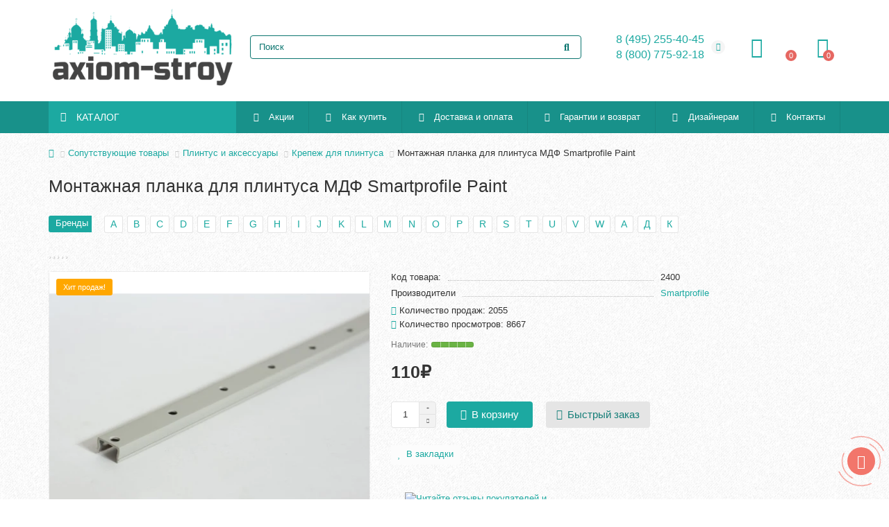

--- FILE ---
content_type: text/html; charset=utf-8
request_url: https://axiom-stroy.ru/montazhnaya-planka-dlya-plintusa-mdf-smartprofile-paint
body_size: 23362
content:
<!DOCTYPE html>
<html dir="ltr" lang="ru">
<head>
<title>Монтажная планка для плинтуса МДФ Smartprofile Paint купить недорого по низкой цене в интернет-магазине Axiom-stroy</title>
<meta charset="UTF-8" />
<link href="https://axiom-stroy.ru/image/autotunespeed-f7c7b2346b111dc362e258f1f89d0f40.css?1764877400" rel="preload" as="style">
<link href="https://axiom-stroy.ru/image/autotunespeed-f7c7b2346b111dc362e258f1f89d0f40.css?1764877400" rel="stylesheet" media="screen">
<link href="//code.jivo.ru" rel="preconnect" >
<link href="https://axiom-stroy.ru/image/autotunespeed-e73e0e686d7297a35abd0987be896988.js?1764877400" rel="preload" as="script" >
<script src="https://axiom-stroy.ru/image/autotunespeed-e73e0e686d7297a35abd0987be896988.js?1764877400"></script>
<link rel="preload" href="https://axiom-stroy.ru/image/catalog/logo.png" fetchpriority="high" as="image" >
<link rel="preload" href="https://axiom-stroy.ru/image/cachewebp/catalog/floor/smartprofile/montazhnaya-planka-500x400.webp" fetchpriority="high" as="image" >
<link rel="preload" href="https://axiom-stroy.ru/image/catalog/PIC-000/nadezhniy-magazin.png" fetchpriority="high" as="image" >
<meta name="viewport" content="width=device-width, initial-scale=1, maximum-scale=3" />
<meta http-equiv="X-UA-Compatible" content="IE=edge" />
<base href="https://axiom-stroy.ru/" />
<meta name="description" content="Купить Монтажная планка для плинтуса МДФ Smartprofile Paint недорого в Москве по низкой цене с доставкой в интернет-магазине Axiom-stroy. Гарантия качества. Консультация и подбор." />
<meta property="og:title" content="Монтажная планка для плинтуса МДФ Smartprofile Paint купить недорого по низкой цене в интернет-магазине Axiom-stroy" />
<meta property="og:type" content="website" />
<meta property="og:url" content="https://axiom-stroy.ru/montazhnaya-planka-dlya-plintusa-mdf-smartprofile-paint" />
<meta property="og:image" content="https://axiom-stroy.ru/image/cachewebp/catalog/logo-192x192.webp" />
<meta property="og:site_name" content="Аксиом-Строй" />
<meta name="theme-color" content="#1ca9a1" />
<meta name="format-detection" content="telephone=no">
<meta name="format-detection" content="date=no">
<meta name="format-detection" content="address=no">
<meta name="format-detection" content="email=no">
<link href="https://axiom-stroy.ru/montazhnaya-planka-dlya-plintusa-mdf-smartprofile-paint" rel="canonical" />
<link href="https://axiom-stroy.ru/image/catalog/favicon.png" rel="icon" />
	
	
	
	
	
	
	
	
	
	
	
	
	
	
	
	
	
	
	
	
	
	
	
	
	
	
	
	
	
	
	
	
	
	
	
<script>const items_on_mobile = '1', module_on_mobile = 'grid', default_view = 'grid', default_mobile_view = 'grid';</script>
	
	
	
	
	
	<script src="catalog/view/theme/unishop2/js/common.js"></script>
	
	
	
	
	
	
	
	
	
	
	
	
	
	
	
	
	
	
	
	
	<!-- Yandex.Metrika counter -->
<script type="autotunespeedscript">
   (function(m,e,t,r,i,k,a){m[i]=m[i]||function(){(m[i].a=m[i].a||[]).push(arguments)};
   m[i].l=1*new Date();
   for (var j = 0; j < document.scripts.length; j++) {if (document.scripts[j].src === r) { return; }}
   k=e.createElement(t),a=e.getElementsByTagName(t)[0],k.async=1,k.src=r,a.parentNode.insertBefore(k,a)})
   (window, document, "script", "https://mc.yandex.ru/metrika/tag.js", "ym");

   ym(95681367, "init", {
        clickmap:true,
        trackLinks:true,
        accurateTrackBounce:true,
        ecommerce:"dataLayer"
   });
</script>
<noscript><div><img src="https://mc.yandex.ru/watch/95681367" style="position:absolute; left:-9999px;" alt="" /></div></noscript>
<!-- /Yandex.Metrika counter -->

<noscript><style>.uni-module__wrapper{opacity:1}</style></noscript>

           
            <script type="autotunespeedscript" data-src="//code.jivo.ru/widget/oDETepTqqF"></script>

                  

<meta property="og:title" content="Монтажная планка для плинтуса МДФ Smartprofile Paint купить недорого по низкой цене в интернет-магазине Axiom-stroy" >
<meta property="og:description" content="Купить Монтажная планка для плинтуса МДФ Smartprofile Paint недорого в Москве по низкой цене с доставкой в интернет-магазине Axiom-stroy. Гарантия качества. Консультация и подбор." >
<meta property="og:site_name" content="Аксиом-Строй" >
<meta property="og:url" content="https://axiom-stroy.ru/montazhnaya-planka-dlya-plintusa-mdf-smartprofile-paint" >
<meta property="og:image" content="" >
<meta property="og:image:width" content="" >
<meta property="og:image:height" content="" >
<meta property="product:price:amount" content="110.00" >
<meta property="product:price:currency" content="RUB" >
<meta property="og:type" content="product" >
                
<script>var lazyscriptstimer,lazyscriptsmove=["keydown","mousemove","touchmove","touchstart","touchend","wheel"],lazyscriptsdelay=15e3,userAgent=navigator.userAgent||navigator.vendor||window.opera,lazyscripts=function(){lazyscriptcallback(),lazyscriptsmove.map(function(t){window.removeEventListener(t,lazyscripts,!1)}),clearTimeout(lazyscriptstimer)};function lazyscriptcallback(){ats_querySelectorAll=document.querySelectorAll('script[type=autotunespeedscript]'),Array.prototype.forEach.call(ats_querySelectorAll,function(t){ats_script=document.createElement("script"),ats_script.async=false,t.dataset.src?ats_script.src=t.dataset.src:ats_script.src="data:text/javascript;base64,"+window.btoa(unescape(encodeURIComponent(t.text))),ats_script.onerror=function(){t.dataset.src&&console.log("Error loading JS "+t.dataset.src)},t.parentNode.replaceChild(ats_script,t)})}lazyscriptsmove.map(function(t){window.addEventListener(t,lazyscripts,!1)}),self.parent&&self.parent!==self&&0!=self.parent.frames.length&&(lazyscriptsdelay=0),userAgent.match(/yandex\.com\/bots/i)&&(lazyscriptsdelay=0),lazyscriptstimer=setTimeout(lazyscripts,lazyscriptsdelay);</script></head>
<body class="product-product-6530">
	<header>
						<div id="top" class="top-menu ">
			<div class="container">
				<div class="top-menu__links">
									</div>
				<div class="top-menu__buttons">
											<div class="top-menu__wishlist status-2" data-products="">
							<div class="btn-group">
								<button class="top-menu__btn top-menu__wishlist-btn uni-href" data-href="https://axiom-stroy.ru/index.php?route=account/wishlist"><i class="far fa-heart"></i><span class="top-menu__btn-text">Закладки</span><span class="top-menu__wishlist-total uni-badge">0</span></button>
							</div>
						</div>
															 
					
					<div class="top-menu__account status-2 ">
						<div id="account" class="btn-group">
							<button class="top-menu__btn dropdown-toggle" aria-label="account" data-toggle="dropdown"><i class="far fa-user"></i><span class="top-menu__btn-text">Личный кабинет</span></button>
							<ul class="dropdown-menu dropdown-menu-right">
																	<li><a onclick="uniLoginOpen();"><i class="fas fa-fw fa-sign-in-alt"></i>Авторизация</a></li>
									<li><a  href="https://axiom-stroy.ru/index.php?route=extension/module/uni_login_register/page" ><i class="fas fa-fw fa-user-plus"></i>Регистрация</a></li>
															</ul>
						</div>
					</div>
				</div>
			</div>
		</div>
		<div class="container">
			<div class="header-block">
				<div class="header-block__item header-block__item-logo col-sm-6 col-md-3 col-lg-3 col-xxl-4">
					<div id="logo" class="header-logo">
																					<a href="https://axiom-stroy.ru"><img src="https://axiom-stroy.ru/image/catalog/logo.png" title="Аксиом-Строй" alt="Аксиом-Строй" width="350" height="150" class="img-responsive" /></a>
																		</div>
				</div>
								<div id="search" class="header-block__item header-block__item-search  hidden-xs hidden-sm">
					<div class="header-search">
	<div class="header-search__form">
				<input type="text" name="search" value="" placeholder="Поиск" aria-label="Search" autocomplete="off" class="header-search__input  form-control" />
		<button type="button" class="search-btn-clear ">&times;</button>
		<button type="button" class="header-search__btn search-btn"><i class="fa fa-search"></i></button>
	</div>
	<div class="live-search" style="display:none"><ul class="live-search__ul"><li class="loading"></li></ul></div>
</div>
				</div>
				<div class="header-block__item header-block__item-telephone ">
					<div class="header-phones has-addit">
						<a class="header-phones__main two-line" href="tel:84952554045" target="_blank" title="">8 (495) 255-40-45</a>
						<br /><a class="header-phones__main two-line" href="tel:88007759218" target="_blank" title="">8 (800) 775-92-18</a>																				<i class="header-phones__show-phone dropdown-toggle fas fa-chevron-down" data-toggle="dropdown" data-target="header-phones__ul"></i>
							<ul class="header-phones__ul dropdown-menu dropdown-menu-right">
																																									<li class="header-phones__text"><hr style="margin-top:5px" />Мы работаем с 10.00 до 20.00 ежедневно</li>
															</ul>
																								</div>
				</div>
									<div class="header-block__item header-block__item-account ">
													<div class="header-account uni-href" onclick="uniLoginOpen();" title="Войти"><i class="header-account__icon far fa-user"></i></div>
											</div>
													<div class="header-block__item header-block__item-wishlist">
						<div class="header-wishlist uni-href" data-href="https://axiom-stroy.ru/index.php?route=account/wishlist" title="Закладки"><i class="header-wishlist__icon far fa-heart"></i><span class="header-wishlist__total-items">0</span></div>
					</div>
												<div class="header-block__item header-block__item-cart"><div id="cart" class="header-cart" title="Корзина">
	<div class="header-cart__btn dropdown-toggle" onclick="uniModalWindow('modal-cart', '', 'Корзина', $('header').find('.header-cart__dropdown').html())">
		<i class="header-cart__icon fa fa-shopping-bag"></i>
		<span id="cart-total" class="header-cart__total-items">0</span>
	</div>
	<div class="header-cart__dropdown">
					<div class="header-cart__empty"><i class="header-cart__icon-empty fas fa-shopping-bag"></i><br />Ваша корзина пуста!</div>
			</div>
</div></div>
			</div>
			<div id="ban"></div>
<script>
$(document).ready(function(){
    $('#ban').replaceWith ($("#manufacturer_module"));
});
</script>
		</div>
		<div class="container">
			<div class="row">
														<div class="main-menu set-before">
	<div class="menu-wrapper col-md-3 col-lg-3 col-xxl-4">
		<nav id="menu" class="menu  menu1 ">
			<div class="menu__header">
				<i class="menu__header-icon fa fa-fw fa-bars hidden-xs hidden-sm"></i>
				<span class="menu__header-title">КАТАЛОГ</span>
				<i class="menu-close menu__header-icon fas fa-times visible-xs visible-sm"></i>
			</div>
			<ul class="menu__collapse main-menu__collapse">
									<li class="menu__level-1-li ">
						<a class="menu__level-1-a " href="https://axiom-stroy.ru/laminat">
														Ламинат
						</a>
											</li>
									<li class="menu__level-1-li ">
						<a class="menu__level-1-a " href="https://axiom-stroy.ru/kvarc-vinilovyj-laminat-spc-lvt">
														Кварц-виниловый ламинат (MSPC, SPC, LVT)
						</a>
											</li>
									<li class="menu__level-1-li ">
						<a class="menu__level-1-a " href="https://axiom-stroy.ru/inzhenernaya-doska">
														Инженерная доска
						</a>
											</li>
									<li class="menu__level-1-li ">
						<a class="menu__level-1-a " href="https://axiom-stroy.ru/probkovyj-pol">
														Пробковый пол
						</a>
											</li>
									<li class="menu__level-1-li ">
						<a class="menu__level-1-a " href="https://axiom-stroy.ru/nastennaya-probka">
														Настенная пробка
						</a>
											</li>
									<li class="menu__level-1-li ">
						<a class="menu__level-1-a " href="https://axiom-stroy.ru/parketnaya-doska">
														Паркетная доска
						</a>
											</li>
									<li class="menu__level-1-li ">
						<a class="menu__level-1-a " href="https://axiom-stroy.ru/massivnaya-doska">
														Массивная доска
						</a>
											</li>
									<li class="menu__level-1-li ">
						<a class="menu__level-1-a " href="https://axiom-stroy.ru/parket-modulnyj">
														Паркет модульный
						</a>
											</li>
									<li class="menu__level-1-li ">
						<a class="menu__level-1-a " href="https://axiom-stroy.ru/shtuchnyj-parket">
														Штучный паркет
						</a>
											</li>
									<li class="menu__level-1-li has-children">
						<a class="menu__level-1-a " href="https://axiom-stroy.ru/parketnaya-himiya">
														Паркетная химия
						</a>
																																										<span class="menu__pm menu__level-1-pm visible-xs visible-sm"><i class="fa fa-plus"></i><i class="fa fa-minus"></i></span>
							<div class="menu__level-2  column-4">
								
																	<div class="menu__level-2-ul  col-md-3">
																				<a class="menu__level-2-a " href="https://axiom-stroy.ru/parketnaya-himiya/klej-dlya-parketa">Клей для паркета</a>
																			</div>
																	<div class="menu__level-2-ul  col-md-3">
																				<a class="menu__level-2-a " href="https://axiom-stroy.ru/parketnaya-himiya/gruntovki-pod-klej">Грунтовки под клей</a>
																			</div>
																	<div class="menu__level-2-ul  col-md-3">
																				<a class="menu__level-2-a " href="https://axiom-stroy.ru/parketnaya-himiya/gruntovki-dlya-parketa">Грунтовки для паркета</a>
																			</div>
																	<div class="menu__level-2-ul  col-md-3">
																				<a class="menu__level-2-a " href="https://axiom-stroy.ru/parketnaya-himiya/lak-dlya-parketa">Лак для паркета</a>
																			</div>
																	<div class="menu__level-2-ul  col-md-3">
																				<a class="menu__level-2-a " href="https://axiom-stroy.ru/parketnaya-himiya/maslo-dlya-parketa">Масло для паркета</a>
																			</div>
																	<div class="menu__level-2-ul  col-md-3">
																				<a class="menu__level-2-a " href="https://axiom-stroy.ru/parketnaya-himiya/klej-dlya-probki">Клей для пробки</a>
																			</div>
																	<div class="menu__level-2-ul  col-md-3">
																				<a class="menu__level-2-a " href="https://axiom-stroy.ru/parketnaya-himiya/klej-dlya-vinilovyh-pvh-pokrytij">Клей для виниловых, ПВХ-покрытий</a>
																			</div>
																	<div class="menu__level-2-ul  col-md-3">
																				<a class="menu__level-2-a " href="https://axiom-stroy.ru/parketnaya-himiya/germetiki-dlya-laminata-i-parketa">Герметики для ламината и паркета</a>
																			</div>
																	<div class="menu__level-2-ul  col-md-3">
																				<a class="menu__level-2-a " href="https://axiom-stroy.ru/parketnaya-himiya/sredstva-po-uhodu">Средства по уходу</a>
																			</div>
																							</div>
											</li>
									<li class="menu__level-1-li ">
						<a class="menu__level-1-a " href="https://axiom-stroy.ru/napolnaya-plitka">
														Напольная плитка
						</a>
											</li>
									<li class="menu__level-1-li ">
						<a class="menu__level-1-a " href="https://axiom-stroy.ru/terrasnaya-doska">
														Террасная доска
						</a>
											</li>
									<li class="menu__level-1-li ">
						<a class="menu__level-1-a " href="https://axiom-stroy.ru/teplyj-pol">
														Теплый пол
						</a>
											</li>
									<li class="menu__level-1-li has-children">
						<a class="menu__level-1-a " href="https://axiom-stroy.ru/mezhkomnatnye-dveri">
														Межкомнатные двери
						</a>
																																										<span class="menu__pm menu__level-1-pm visible-xs visible-sm"><i class="fa fa-plus"></i><i class="fa fa-minus"></i></span>
							<div class="menu__level-2  column-1">
								
																	<div class="menu__level-2-ul  col-md-12">
																				<a class="menu__level-2-a " href="https://axiom-stroy.ru/mezhkomnatnye-dveri/dveri-pvh-1">Двери ПВХ</a>
																			</div>
																	<div class="menu__level-2-ul  col-md-12">
																				<a class="menu__level-2-a " href="https://axiom-stroy.ru/mezhkomnatnye-dveri/dveri-ekoshpon">Двери экошпон </a>
																			</div>
																	<div class="menu__level-2-ul  col-md-12">
																				<a class="menu__level-2-a " href="https://axiom-stroy.ru/mezhkomnatnye-dveri/dveri-emal">Двери эмаль</a>
																			</div>
																	<div class="menu__level-2-ul  col-md-12">
																				<a class="menu__level-2-a " href="https://axiom-stroy.ru/mezhkomnatnye-dveri/dveri-shpon">Двери шпон</a>
																			</div>
																	<div class="menu__level-2-ul  col-md-12">
																				<a class="menu__level-2-a " href="https://axiom-stroy.ru/mezhkomnatnye-dveri/dveri-laminirovannye">Двери ламинированные</a>
																			</div>
																	<div class="menu__level-2-ul  col-md-12">
																				<a class="menu__level-2-a " href="https://axiom-stroy.ru/mezhkomnatnye-dveri/dveri-iz-massiva">Двери из массива</a>
																			</div>
																							</div>
											</li>
									<li class="menu__level-1-li has-children">
						<a class="menu__level-1-a " href="https://axiom-stroy.ru/furnitura">
														Фурнитура
						</a>
																																										<span class="menu__pm menu__level-1-pm visible-xs visible-sm"><i class="fa fa-plus"></i><i class="fa fa-minus"></i></span>
							<div class="menu__level-2  column-1">
								
																	<div class="menu__level-2-ul  col-md-12">
																				<a class="menu__level-2-a " href="https://axiom-stroy.ru/furnitura/zamki">Замки</a>
																			</div>
																	<div class="menu__level-2-ul  col-md-12">
																				<a class="menu__level-2-a " href="https://axiom-stroy.ru/furnitura/petli">Петли</a>
																			</div>
																	<div class="menu__level-2-ul  col-md-12">
																				<a class="menu__level-2-a " href="https://axiom-stroy.ru/furnitura/ruchka-zashelka">Ручка-защелка</a>
																			</div>
																	<div class="menu__level-2-ul  col-md-12">
																				<a class="menu__level-2-a " href="https://axiom-stroy.ru/furnitura/ruchki-nazhimnye">Ручки нажимные</a>
																			</div>
																	<div class="menu__level-2-ul  col-md-12">
																				<a class="menu__level-2-a " href="https://axiom-stroy.ru/furnitura/dopolnitelnye-komplektuyushie">Дополнительные комплектующие</a>
																			</div>
																							</div>
											</li>
									<li class="menu__level-1-li has-children">
						<a class="menu__level-1-a " href="https://axiom-stroy.ru/polotencesushiteli">
														Полотенцесушители
						</a>
																																										<span class="menu__pm menu__level-1-pm visible-xs visible-sm"><i class="fa fa-plus"></i><i class="fa fa-minus"></i></span>
							<div class="menu__level-2  column-1">
								
																	<div class="menu__level-2-ul  col-md-12">
																				<a class="menu__level-2-a " href="https://axiom-stroy.ru/polotencesushiteli/vodyanye-polotencesushiteli">Водяные полотенцесушители</a>
																			</div>
																	<div class="menu__level-2-ul  col-md-12">
																				<a class="menu__level-2-a " href="https://axiom-stroy.ru/polotencesushiteli/elektricheskie-polotencesushiteli">Электрические полотенцесушители</a>
																			</div>
																							</div>
											</li>
									<li class="menu__level-1-li has-children">
						<a class="menu__level-1-a " href="https://axiom-stroy.ru/smesiteli">
														Смесители
						</a>
																																										<span class="menu__pm menu__level-1-pm visible-xs visible-sm"><i class="fa fa-plus"></i><i class="fa fa-minus"></i></span>
							<div class="menu__level-2  column-1">
								
																	<div class="menu__level-2-ul  col-md-12">
																				<a class="menu__level-2-a " href="https://axiom-stroy.ru/smesiteli/smennye-shlangi-k-smesitelyam">Сменные шланги к смесителям</a>
																			</div>
																							</div>
											</li>
									<li class="menu__level-1-li has-children">
						<a class="menu__level-1-a " href="https://axiom-stroy.ru/mojki">
														Мойки
						</a>
																																										<span class="menu__pm menu__level-1-pm visible-xs visible-sm"><i class="fa fa-plus"></i><i class="fa fa-minus"></i></span>
							<div class="menu__level-2  column-1">
								
																	<div class="menu__level-2-ul  col-md-12">
																				<a class="menu__level-2-a " href="https://axiom-stroy.ru/mojki/mojki-kamennye">Мойки каменные</a>
																			</div>
																	<div class="menu__level-2-ul  col-md-12">
																				<a class="menu__level-2-a " href="https://axiom-stroy.ru/mojki/mojki-stalnye">Мойки стальные</a>
																			</div>
																							</div>
											</li>
									<li class="menu__level-1-li ">
						<a class="menu__level-1-a " href="https://axiom-stroy.ru/dozatory">
														Дозаторы
						</a>
											</li>
									<li class="menu__level-1-li has-children">
						<a class="menu__level-1-a " href="https://axiom-stroy.ru/soputstvuyushie-tovary">
														Сопутствующие товары
						</a>
																																										<span class="menu__pm menu__level-1-pm visible-xs visible-sm"><i class="fa fa-plus"></i><i class="fa fa-minus"></i></span>
							<div class="menu__level-2  column-4">
								
																	<div class="menu__level-2-ul  col-md-3">
																				<a class="menu__level-2-a " href="https://axiom-stroy.ru/soputstvuyushie-tovary/nabor-dlya-ukladki-laminata">Набор для укладки ламината</a>
																			</div>
																	<div class="menu__level-2-ul  col-md-3">
																				<a class="menu__level-2-a has-children" href="https://axiom-stroy.ru/soputstvuyushie-tovary/plintus-i-aksessuary">Плинтус и аксессуары</a>
																					<span class="menu__pm menu__level-2-pm visible-xs visible-sm"><i class="fa fa-plus"></i><i class="fa fa-minus"></i></span>
											<div class="menu__level-3">
												<ul class="menu__level-3-ul">
																											<li class="menu__level-3-li"><a class="menu__level-3-a" href="https://axiom-stroy.ru/soputstvuyushie-tovary/plintus-i-aksessuary/krepezh-dlya-plintusa">Крепеж для плинтуса</a></li>
																											<li class="menu__level-3-li"><a class="menu__level-3-a" href="https://axiom-stroy.ru/index.php?route=product/category&amp;path=526_530_979">Плинтус UHD Polymer</a></li>
																											<li class="menu__level-3-li"><a class="menu__level-3-a" href="https://axiom-stroy.ru/soputstvuyushie-tovary/plintus-i-aksessuary/plintus-iz-vspenennogo-pvh">Плинтус из вспененного ПВХ</a></li>
																											<li class="menu__level-3-li"><a class="menu__level-3-a" href="https://axiom-stroy.ru/soputstvuyushie-tovary/plintus-i-aksessuary/plintus-mdf">Плинтус МДФ</a></li>
																											<li class="menu__level-3-li"><a class="menu__level-3-a" href="https://axiom-stroy.ru/soputstvuyushie-tovary/plintus-i-aksessuary/plintus-shponirovannyj">Плинтус шпонированный</a></li>
																																						</ul>
											</div>
																			</div>
																	<div class="menu__level-2-ul  col-md-3">
																				<a class="menu__level-2-a " href="https://axiom-stroy.ru/soputstvuyushie-tovary/podlozhka-pod-vinilovyj-laminat-pvh-plitku">Подложка под виниловый ламинат, ПВХ плитку</a>
																			</div>
																	<div class="menu__level-2-ul  col-md-3">
																				<a class="menu__level-2-a has-children" href="https://axiom-stroy.ru/soputstvuyushie-tovary/podlozhka-pod-laminat">Подложка под ламинат</a>
																					<span class="menu__pm menu__level-2-pm visible-xs visible-sm"><i class="fa fa-plus"></i><i class="fa fa-minus"></i></span>
											<div class="menu__level-3">
												<ul class="menu__level-3-ul">
																											<li class="menu__level-3-li"><a class="menu__level-3-a" href="https://axiom-stroy.ru/soputstvuyushie-tovary/podlozhka-pod-laminat/polistirol">Полистирол</a></li>
																											<li class="menu__level-3-li"><a class="menu__level-3-a" href="https://axiom-stroy.ru/soputstvuyushie-tovary/podlozhka-pod-laminat/probkovaya">Пробковая</a></li>
																																						</ul>
											</div>
																			</div>
																	<div class="menu__level-2-ul  col-md-3">
																				<a class="menu__level-2-a " href="https://axiom-stroy.ru/soputstvuyushie-tovary/porogi">Пороги</a>
																			</div>
																							</div>
											</li>
									<li class="menu__level-1-li has-children">
						<a class="menu__level-1-a " href="https://axiom-stroy.ru/otdelochnye-raboty">
														Отделочные работы
						</a>
																																										<span class="menu__pm menu__level-1-pm visible-xs visible-sm"><i class="fa fa-plus"></i><i class="fa fa-minus"></i></span>
							<div class="menu__level-2  column-1">
								
																	<div class="menu__level-2-ul  col-md-12">
																				<a class="menu__level-2-a " href="https://axiom-stroy.ru/otdelochnye-raboty/ukladka-laminata">Укладка ламината</a>
																			</div>
																	<div class="menu__level-2-ul  col-md-12">
																				<a class="menu__level-2-a " href="https://axiom-stroy.ru/otdelochnye-raboty/ukladka-parketnoj-doski">Укладка паркетной доски</a>
																			</div>
																							</div>
											</li>
							</ul>
		</nav>
	</div>
	<div class="menu-open visible-xs visible-sm">
		<i class="menu-open__icon fas fa-bars"></i>
		<span class="menu-open__title show-on-mobile">КАТАЛОГ</span>
	</div>
			<div class="col-xs-12 col-md-9 col-lg-9 col-xxl-16 hidden-xs hidden-sm">
			<nav id="menu2" class="menu menu2 menu-right  ">
				<ul class="menu__collapse">
											<li class="menu__level-1-li ">
							<a class="menu__level-1-a " href="akcii"><i class="menu__level-1-icon fas fa-gift fa-fw"></i>								Акции
							</a>
													</li>
											<li class="menu__level-1-li ">
							<a class="menu__level-1-a " href="kak-kupit"><i class="menu__level-1-icon fa fa-question-circle fa-fw"></i>								Как купить
							</a>
													</li>
											<li class="menu__level-1-li ">
							<a class="menu__level-1-a " href="dostavka-i-oplata"><i class="menu__level-1-icon fa fa-dolly-flatbed fa-fw"></i>								Доставка и оплата
							</a>
													</li>
											<li class="menu__level-1-li ">
							<a class="menu__level-1-a " href="index.php?route=information/information&amp;information_id=13"><i class="menu__level-1-icon fa fa-shield-alt fa-fw"></i>								Гарантии и возврат
							</a>
													</li>
											<li class="menu__level-1-li ">
							<a class="menu__level-1-a " href="dizaineram"><i class="menu__level-1-icon fas fa-brush fa-fw"></i>								Дизайнерам
							</a>
													</li>
											<li class="menu__level-1-li ">
							<a class="menu__level-1-a " href="contact-us"><i class="menu__level-1-icon fa fa-user-circle fa-fw"></i>								Контакты
							</a>
													</li>
									</ul>
			</nav>
		</div>
		<script>uniMenuUpd('header .menu2 .menu__collapse');</script>
	</div>

				<div id="search2" class="visible-xs visible-sm"></div>
				<script>$('#search .header-search').clone().appendTo('#search2');</script>
			</div>
		</div>
	</header>
	<main>
<div class="container">
	<div class="breadcrumb-h1 ">
		<ul class="breadcrumb mobile">
												<li><a href="https://axiom-stroy.ru"><i class="fa fa-home"></i></a></li>
																<li><a href="https://axiom-stroy.ru/soputstvuyushie-tovary">Сопутствующие товары</a></li>
																<li><a href="https://axiom-stroy.ru/soputstvuyushie-tovary/plintus-i-aksessuary">Плинтус и аксессуары</a></li>
																<li><a href="https://axiom-stroy.ru/soputstvuyushie-tovary/plintus-i-aksessuary/krepezh-dlya-plintusa">Крепеж для плинтуса</a></li>
																<li>Монтажная планка для плинтуса МДФ Smartprofile Paint</li>									</ul>
		<h1 class="heading">Монтажная планка для плинтуса МДФ Smartprofile Paint</h1>
	</div>
	<div class="row">
													<div id="content" class="col-sm-12">
				<div class="content-top">
										<div id="manufacturer_module" class="manufacturer-module row ">
		<div class="col-xs-12">
			<div class="manufacturer-module__heading">Бренды</div>
			<ul class="manufacturer-module__ul">
									<li class="manufacturer-module__item">
						<a class="manufacturer-module__item-name uni-href" data-href="https://axiom-stroy.ru/brands#A">A</a>
													<ul class="manufacturer-module__childrens">
																	<li class="manufacturer-module__children"><a class="uni-href" data-href="https://axiom-stroy.ru/adesiv">Adesiv</a></li>
																	<li class="manufacturer-module__children"><a class="uni-href" data-href="https://axiom-stroy.ru/alpine-floor">Alpine Floor</a></li>
																	<li class="manufacturer-module__children"><a class="uni-href" data-href="https://axiom-stroy.ru/alta-step">Alta Step</a></li>
																	<li class="manufacturer-module__children"><a class="uni-href" data-href="https://axiom-stroy.ru/amber-wood">Amber Wood</a></li>
																	<li class="manufacturer-module__children"><a class="uni-href" data-href="https://axiom-stroy.ru/amigo">Amigo</a></li>
																	<li class="manufacturer-module__children"><a class="uni-href" data-href="https://axiom-stroy.ru/aquafloor">Aquafloor</a></li>
																	<li class="manufacturer-module__children"><a class="uni-href" data-href="https://axiom-stroy.ru/arlok">Arlok</a></li>
								 
							</ul>
											</li>
									<li class="manufacturer-module__item">
						<a class="manufacturer-module__item-name uni-href" data-href="https://axiom-stroy.ru/brands#B">B</a>
													<ul class="manufacturer-module__childrens">
																	<li class="manufacturer-module__children"><a class="uni-href" data-href="https://axiom-stroy.ru/beltermo">Beltermo</a></li>
																	<li class="manufacturer-module__children"><a class="uni-href" data-href="https://axiom-stroy.ru/bravat">BRAVAT</a></li>
								 
							</ul>
											</li>
									<li class="manufacturer-module__item">
						<a class="manufacturer-module__item-name uni-href" data-href="https://axiom-stroy.ru/brands#C">C</a>
													<ul class="manufacturer-module__childrens">
																	<li class="manufacturer-module__children"><a class="uni-href" data-href="https://axiom-stroy.ru/chimiver">Chimiver</a></li>
								 
							</ul>
											</li>
									<li class="manufacturer-module__item">
						<a class="manufacturer-module__item-name uni-href" data-href="https://axiom-stroy.ru/brands#D">D</a>
													<ul class="manufacturer-module__childrens">
																	<li class="manufacturer-module__children"><a class="uni-href" data-href="https://axiom-stroy.ru/dariano">Dariano</a></li>
																	<li class="manufacturer-module__children"><a class="uni-href" data-href="https://axiom-stroy.ru/decomaster">DECOMASTER</a></li>
																	<li class="manufacturer-module__children"><a class="uni-href" data-href="https://axiom-stroy.ru/demfa">Demfa</a></li>
								 
							</ul>
											</li>
									<li class="manufacturer-module__item">
						<a class="manufacturer-module__item-name uni-href" data-href="https://axiom-stroy.ru/brands#E">E</a>
													<ul class="manufacturer-module__childrens">
																	<li class="manufacturer-module__children"><a class="uni-href" data-href="https://axiom-stroy.ru/estima">Estima</a></li>
																	<li class="manufacturer-module__children"><a class="uni-href" data-href="https://axiom-stroy.ru/evrowood">Evrowood</a></li>
								 
							</ul>
											</li>
									<li class="manufacturer-module__item">
						<a class="manufacturer-module__item-name uni-href" data-href="https://axiom-stroy.ru/brands#F">F</a>
													<ul class="manufacturer-module__childrens">
																	<li class="manufacturer-module__children"><a class="uni-href" data-href="https://axiom-stroy.ru/fast">Fast</a></li>
																	<li class="manufacturer-module__children"><a class="uni-href" data-href="https://axiom-stroy.ru/faus">FAUS</a></li>
																	<li class="manufacturer-module__children"><a class="uni-href" data-href="https://axiom-stroy.ru/fine-floor">Fine Floor</a></li>
																	<li class="manufacturer-module__children"><a class="uni-href" data-href="https://axiom-stroy.ru/finitura-dekor">Finitura Dekor</a></li>
																	<li class="manufacturer-module__children"><a class="uni-href" data-href="https://axiom-stroy.ru/floorwood">Floorwood</a></li>
																	<li class="manufacturer-module__children"><a class="uni-href" data-href="https://axiom-stroy.ru/focusfloor">FocusFloor</a></li>
																	<li class="manufacturer-module__children"><a class="uni-href" data-href="https://axiom-stroy.ru/forbo">Forbo</a></li>
								 
							</ul>
											</li>
									<li class="manufacturer-module__item">
						<a class="manufacturer-module__item-name uni-href" data-href="https://axiom-stroy.ru/brands#G">G</a>
													<ul class="manufacturer-module__childrens">
																	<li class="manufacturer-module__children"><a class="uni-href" data-href="https://axiom-stroy.ru/grabo">Grabo</a></li>
								 
							</ul>
											</li>
									<li class="manufacturer-module__item">
						<a class="manufacturer-module__item-name uni-href" data-href="https://axiom-stroy.ru/brands#H">H</a>
													<ul class="manufacturer-module__childrens">
																	<li class="manufacturer-module__children"><a class="uni-href" data-href="https://axiom-stroy.ru/homa">Homa</a></li>
								 
							</ul>
											</li>
									<li class="manufacturer-module__item">
						<a class="manufacturer-module__item-name uni-href" data-href="https://axiom-stroy.ru/brands#I">I</a>
													<ul class="manufacturer-module__childrens">
																	<li class="manufacturer-module__children"><a class="uni-href" data-href="https://axiom-stroy.ru/ibercork">IberCork</a></li>
																	<li class="manufacturer-module__children"><a class="uni-href" data-href="https://axiom-stroy.ru/ibola">IBOLA</a></li>
								 
							</ul>
											</li>
									<li class="manufacturer-module__item">
						<a class="manufacturer-module__item-name uni-href" data-href="https://axiom-stroy.ru/brands#J">J</a>
													<ul class="manufacturer-module__childrens">
																	<li class="manufacturer-module__children"><a class="uni-href" data-href="https://axiom-stroy.ru/jackson-flooring">Jackson Flooring</a></li>
								 
							</ul>
											</li>
									<li class="manufacturer-module__item">
						<a class="manufacturer-module__item-name uni-href" data-href="https://axiom-stroy.ru/brands#K">K</a>
													<ul class="manufacturer-module__childrens">
																	<li class="manufacturer-module__children"><a class="uni-href" data-href="https://axiom-stroy.ru/karelia">Karelia</a></li>
																	<li class="manufacturer-module__children"><a class="uni-href" data-href="https://axiom-stroy.ru/kesto">KESTO</a></li>
																	<li class="manufacturer-module__children"><a class="uni-href" data-href="https://axiom-stroy.ru/kochanelli">Kochanelli</a></li>
																	<li class="manufacturer-module__children"><a class="uni-href" data-href="https://axiom-stroy.ru/komodoor">Komodoor</a></li>
																	<li class="manufacturer-module__children"><a class="uni-href" data-href="https://axiom-stroy.ru/kronopol">Kronopol</a></li>
																	<li class="manufacturer-module__children"><a class="uni-href" data-href="https://axiom-stroy.ru/kronotex">Kronotex</a></li>
								 
							</ul>
											</li>
									<li class="manufacturer-module__item">
						<a class="manufacturer-module__item-name uni-href" data-href="https://axiom-stroy.ru/brands#L">L</a>
													<ul class="manufacturer-module__childrens">
																	<li class="manufacturer-module__children"><a class="uni-href" data-href="https://axiom-stroy.ru/lab-arte">Lab Arte</a></li>
																	<li class="manufacturer-module__children"><a class="uni-href" data-href="https://axiom-stroy.ru/lewis-mark">Lewis &amp; Mark</a></li>
																	<li class="manufacturer-module__children"><a class="uni-href" data-href="https://axiom-stroy.ru/index.php?route=product/manufacturer/info&amp;manufacturer_id=406">Lobadur</a></li>
								 
							</ul>
											</li>
									<li class="manufacturer-module__item">
						<a class="manufacturer-module__item-name uni-href" data-href="https://axiom-stroy.ru/brands#M">M</a>
													<ul class="manufacturer-module__childrens">
																	<li class="manufacturer-module__children"><a class="uni-href" data-href="https://axiom-stroy.ru/magestik-floor">Magestik Floor</a></li>
																	<li class="manufacturer-module__children"><a class="uni-href" data-href="https://axiom-stroy.ru/marco-ferutti">Marco Ferutti</a></li>
																	<li class="manufacturer-module__children"><a class="uni-href" data-href="https://axiom-stroy.ru/millennium">Millennium</a></li>
																	<li class="manufacturer-module__children"><a class="uni-href" data-href="https://axiom-stroy.ru/milyana">Milyana</a></li>
																	<li class="manufacturer-module__children"><a class="uni-href" data-href="https://axiom-stroy.ru/mvt">MVT</a></li>
								 
							</ul>
											</li>
									<li class="manufacturer-module__item">
						<a class="manufacturer-module__item-name uni-href" data-href="https://axiom-stroy.ru/brands#N">N</a>
													<ul class="manufacturer-module__childrens">
																	<li class="manufacturer-module__children"><a class="uni-href" data-href="https://axiom-stroy.ru/natura">NATURA</a></li>
																	<li class="manufacturer-module__children"><a class="uni-href" data-href="https://axiom-stroy.ru/norland">Norland</a></li>
								 
							</ul>
											</li>
									<li class="manufacturer-module__item">
						<a class="manufacturer-module__item-name uni-href" data-href="https://axiom-stroy.ru/brands#O">O</a>
													<ul class="manufacturer-module__childrens">
																	<li class="manufacturer-module__children"><a class="uni-href" data-href="https://axiom-stroy.ru/omoikiri">OMOIKIRI</a></li>
								 
							</ul>
											</li>
									<li class="manufacturer-module__item">
						<a class="manufacturer-module__item-name uni-href" data-href="https://axiom-stroy.ru/brands#P">P</a>
													<ul class="manufacturer-module__childrens">
																	<li class="manufacturer-module__children"><a class="uni-href" data-href="https://axiom-stroy.ru/palidore">Palidore</a></li>
																	<li class="manufacturer-module__children"><a class="uni-href" data-href="https://axiom-stroy.ru/pergo">Pergo</a></li>
								 
							</ul>
											</li>
									<li class="manufacturer-module__item">
						<a class="manufacturer-module__item-name uni-href" data-href="https://axiom-stroy.ru/brands#R">R</a>
													<ul class="manufacturer-module__childrens">
																	<li class="manufacturer-module__children"><a class="uni-href" data-href="https://axiom-stroy.ru/royal-parket">Royal Parket</a></li>
								 
							</ul>
											</li>
									<li class="manufacturer-module__item">
						<a class="manufacturer-module__item-name uni-href" data-href="https://axiom-stroy.ru/brands#S">S</a>
													<ul class="manufacturer-module__childrens">
																	<li class="manufacturer-module__children"><a class="uni-href" data-href="https://axiom-stroy.ru/salag">Salag</a></li>
																	<li class="manufacturer-module__children"><a class="uni-href" data-href="https://axiom-stroy.ru/savewood">Savewood</a></li>
																	<li class="manufacturer-module__children"><a class="uni-href" data-href="https://axiom-stroy.ru/seabrook">Seabrook</a></li>
																	<li class="manufacturer-module__children"><a class="uni-href" data-href="https://axiom-stroy.ru/sika">Sika</a></li>
																	<li class="manufacturer-module__children"><a class="uni-href" data-href="https://axiom-stroy.ru/sintelon">Sintelon</a></li>
																	<li class="manufacturer-module__children"><a class="uni-href" data-href="https://axiom-stroy.ru/sinteros">Sinteros</a></li>
																	<li class="manufacturer-module__children"><a class="uni-href" data-href="https://axiom-stroy.ru/smartprofile">Smartprofile</a></li>
																	<li class="manufacturer-module__children"><a class="uni-href" data-href="https://axiom-stroy.ru/solid">SOLID</a></li>
																	<li class="manufacturer-module__children"><a class="uni-href" data-href="https://axiom-stroy.ru/stauf">STAUF</a></li>
																	<li class="manufacturer-module__children"><a class="uni-href" data-href="https://axiom-stroy.ru/stone-floor">Stone Floor</a></li>
																	<li class="manufacturer-module__children"><a class="uni-href" data-href="https://axiom-stroy.ru/stonewood">StoneWood</a></li>
								 
							</ul>
											</li>
									<li class="manufacturer-module__item">
						<a class="manufacturer-module__item-name uni-href" data-href="https://axiom-stroy.ru/brands#T">T</a>
													<ul class="manufacturer-module__childrens">
																	<li class="manufacturer-module__children"><a class="uni-href" data-href="https://axiom-stroy.ru/tarkett">Tarkett</a></li>
																	<li class="manufacturer-module__children"><a class="uni-href" data-href="https://axiom-stroy.ru/tenfor">Tenfor</a></li>
																	<li class="manufacturer-module__children"><a class="uni-href" data-href="https://axiom-stroy.ru/terminus">Terminus</a></li>
								 
							</ul>
											</li>
									<li class="manufacturer-module__item">
						<a class="manufacturer-module__item-name uni-href" data-href="https://axiom-stroy.ru/brands#U">U</a>
													<ul class="manufacturer-module__childrens">
																	<li class="manufacturer-module__children"><a class="uni-href" data-href="https://axiom-stroy.ru/unodeck">UnoDeck</a></li>
																	<li class="manufacturer-module__children"><a class="uni-href" data-href="https://axiom-stroy.ru/upofloor">Upofloor</a></li>
																	<li class="manufacturer-module__children"><a class="uni-href" data-href="https://axiom-stroy.ru/uzin">UZIN</a></li>
								 
							</ul>
											</li>
									<li class="manufacturer-module__item">
						<a class="manufacturer-module__item-name uni-href" data-href="https://axiom-stroy.ru/brands#V">V</a>
													<ul class="manufacturer-module__childrens">
																	<li class="manufacturer-module__children"><a class="uni-href" data-href="https://axiom-stroy.ru/verda">Verda</a></li>
																	<li class="manufacturer-module__children"><a class="uni-href" data-href="https://axiom-stroy.ru/vinilam">Vinilam</a></li>
																	<li class="manufacturer-module__children"><a class="uni-href" data-href="https://axiom-stroy.ru/vinilpol">Vinilpol</a></li>
																	<li class="manufacturer-module__children"><a class="uni-href" data-href="https://axiom-stroy.ru/vivo-1">Vivo</a></li>
								 
							</ul>
											</li>
									<li class="manufacturer-module__item">
						<a class="manufacturer-module__item-name uni-href" data-href="https://axiom-stroy.ru/brands#W">W</a>
													<ul class="manufacturer-module__childrens">
																	<li class="manufacturer-module__children"><a class="uni-href" data-href="https://axiom-stroy.ru/westerhof">Westerhof</a></li>
																	<li class="manufacturer-module__children"><a class="uni-href" data-href="https://axiom-stroy.ru/wicanders">Wicanders</a></li>
																	<li class="manufacturer-module__children"><a class="uni-href" data-href="https://axiom-stroy.ru/wonderful-vynil-floor">Wonderful Vynil Floor</a></li>
																	<li class="manufacturer-module__children"><a class="uni-href" data-href="https://axiom-stroy.ru/wood-system">Wood System</a></li>
																	<li class="manufacturer-module__children"><a class="uni-href" data-href="https://axiom-stroy.ru/wooden-deck">Wooden Deck</a></li>
																	<li class="manufacturer-module__children"><a class="uni-href" data-href="https://axiom-stroy.ru/woodrock">WoodRock</a></li>
								 
							</ul>
											</li>
									<li class="manufacturer-module__item">
						<a class="manufacturer-module__item-name uni-href" data-href="https://axiom-stroy.ru/brands#А">А</a>
													<ul class="manufacturer-module__childrens">
																	<li class="manufacturer-module__children"><a class="uni-href" data-href="https://axiom-stroy.ru/avrora-1">Аврора</a></li>
								 
							</ul>
											</li>
									<li class="manufacturer-module__item">
						<a class="manufacturer-module__item-name uni-href" data-href="https://axiom-stroy.ru/brands#Д">Д</a>
													<ul class="manufacturer-module__childrens">
																	<li class="manufacturer-module__children"><a class="uni-href" data-href="https://axiom-stroy.ru/darnej">Дарней</a></li>
								 
							</ul>
											</li>
									<li class="manufacturer-module__item">
						<a class="manufacturer-module__item-name uni-href" data-href="https://axiom-stroy.ru/brands#К">К</a>
													<ul class="manufacturer-module__childrens">
																	<li class="manufacturer-module__children"><a class="uni-href" data-href="https://axiom-stroy.ru/keramin">КЕРАМИН</a></li>
								 
							</ul>
											</li>
				 
			</ul> 
		</div>
	</div>

			</div>

			<div id="product" class="uni-wrapper">
									<div class="rating-model">
																<div class="rating-model__rating rating uni-href" onclick="$('a[href=\'#tab-review\']').click(); uniScrollTo('#tab-review');">
		
				
									<i class="far fa-star"></i>
							<i class="far fa-star"></i>
							<i class="far fa-star"></i>
							<i class="far fa-star"></i>
							<i class="far fa-star"></i>
									</div>
																	</div>
							<div class="row">
				<div class="product-page col-xs-12">
					<div class="row">
						<div class="product-page__image col-sm-5">
																								<div class="product-page__image-main">
											<div class="sticker">
					<div class="sticker__item bestseller">Хит продаж!</div>
			</div>
										<div class="product-page__image-main-carousel">
											<img src="https://axiom-stroy.ru/image/cachewebp/catalog/floor/smartprofile/montazhnaya-planka-500x400.webp" alt="Монтажная планка для плинтуса МДФ Smartprofile Paint" title="Монтажная планка для плинтуса МДФ Smartprofile Paint" data-thumb="https://axiom-stroy.ru/image/cachewebp/catalog/floor/smartprofile/montazhnaya-planka-500x400.webp" data-full="https://axiom-stroy.ru/image/cachewebp/catalog/floor/smartprofile/montazhnaya-planka-1200x800.webp" width="500" height="400" class="product-page__image-main-img img-responsive" />
																					</div>
									</div>
																													</div>
						<div class="product-block col-sm-7">
							<div class="product-data">
																	<div class="product-data__item model"><div class="product-data__item-div">Код товара:</div> 2400</div>
																																	<div class="product-data__item manufacturer"><div class="product-data__item-div">Производители</div><a href="https://axiom-stroy.ru/smartprofile">Smartprofile</a></div>
																																																																																																							</div>

				<i class="fa fa-shopping-bag" style="font-size:.95em;color:#1ca9a1;"></i><span style="font-size: .95em;"> Количество продаж: 2055</span><br>
				<i class="fa fa-eye" style="font-size:.95em;color:#1ca9a1;"></i><span style="font-size: .95em;"> Количество просмотров: 8667</span>
                


				
									

				
									
																<div class="qty-indicator" data-text="Наличие:">
					<div class="qty-indicator__bar" data-toggle="tooltip" title="Очень много">
				<div class="qty-indicator__percent p-5" style="width:100%"></div>
			</div>
			</div>
																						<div class="product-page__price price" data-price="110" data-special="0" data-discount="">
																			110₽
																	</div>
																														<!-- Калькулятор начало -->
<!-- Калькулятор конец -->
            
															<div class="product-page__cart ">
									<input type="hidden" name="product_id" value="6530" />
										<div class="qty-switch">
		<input type="text" name="quantity" value="1" data-minimum="1" data-maximum="7948" class="qty-switch__input form-control" />
		<div>
			<i class="qty-switch__btn fa fa-plus"></i>
			<i class="qty-switch__btn fa fa-minus"></i>
		</div>
	</div>
									<button type="button" class="product-page__add-to-cart add_to_cart btn btn-xl " data-pid="6530" id="button-cart"><i class="fa fa-shopping-bag"></i><span>В корзину</span></button>
									<button type="button" class="product-page__quick-order quick-order btn btn-lg btn-xl "  onclick="quick_order('6530', true);"><i class="fa fa-rocket"></i><span>Быстрый заказ</span></button>
								</div>
															                            
															<button type="button" title="В закладки" onclick="wishlist.add(6530);" class="product-page__wishlist-btn wishlist"><i class="far fa-heart"></i><span>В закладки</span></button>
																																											<div class="product-page__textblock"><div class="product-page__textblock-inner"><div style="text-align: left;">
            <div style="width:210px;display: inline-block;"><a href="https://clck.yandex.ru/redir/dtype=stred/pid=47/cid=2508/*https://market.yandex.ru/shop/297209/reviews"><img loading="lazy"  src="https://clck.yandex.ru/redir/dtype=stred/pid=47/cid=2507/*https://grade.market.yandex.ru/?id=297209&amp;action=image&amp;size=2" border="0" width="150" height="101" alt="Читайте отзывы покупателей и оценивайте качество магазина на Яндекс.Маркете"></a> <br>
      <img src="image/catalog/PIC-000/nadezhniy-magazin.png" border="0" width="150" alt="Надежный магазин"></div>
      </div></div></div>
																						<div class="product-page__short-attribute product-data">
																																																							<div class="product-data__item"><div class="product-data__item-div">Размер</div>2,4</div>
																								
																											</div>
								<a class="product-page__more-attr" onclick="$('a[href=\'#tab-specification\']').click(); uniScrollTo('#tab-specification'); return false;">Все характеристики</a>
																											</div>
					</div>
				</div>
							</div>
									<script>
				function uniPPI() {
					const parentBlock = '.product-page__image',
						  mainImgBlock = '.product-page__image-main',
						  mainCarousel = '.product-page__image-main-carousel',
						  mainImg = '.product-page__image-main-img',
						  additCarousel = '.product-page__image-addit',
						  additImg = '.product-page__image-addit-img',
						  navText = ['<i class="fa fa-chevron-left"></i>', '<i class="fa fa-chevron-right"></i>'];
				
					let createCarousel = () => {
						if($(additCarousel).length) {
							$(mainCarousel).addClass('owl-carousel').owlCarousel({
								items: 1,
								dots: false,
								nav: true,
								navText: navText,
								onDragged: function (event) {
									const indx = parseInt(event.item.index); $(additCarousel).trigger('to.owl.carousel', [indx]); imgDataReplace(indx);
								},
								onTranslated: function (event) {
									imgDataReplace(parseInt(event.item.index));
								},
							});
				
							$(additCarousel).owlCarousel({
								responsive: {0:{items:5}, 450:{items:6}, 650:{items:8}, 1050:{items:15}, 1600:{items:20}},
								responsiveBaseElement: $(additCarousel),
								dots: false,
								mouseDrag: false,
								nav: true,
								navText: navText,
								onRefreshed: function(event) {
									if (typeof(getPoipProduct) === 'function') {
										let html = '';
										setTimeout(() => {
											$(additImg).each(function() {
												html += '<a class="product-page__image-main-a" href="'+$(this).data('full')+'" title="'+$(this).attr('alt')+'">';
												html += '<img src="'+$(this).data('thumb')+'" alt="'+$(this).attr('alt')+'" class="img-responsive">';
												html += '</a>';
											});
						
											$(mainCarousel).trigger('replace.owl.carousel', html).trigger('refresh.owl.carousel').trigger('to.owl.carousel', [0, 250]);
										}, 200);
									}
								}
							});
						}
					}
					
					createCarousel();
					
					let refreshCarousel = () => {
						$(mainCarousel+', '+additCarousel).trigger('refresh.owl.carousel');
					}
					
					let removePreloader = () => {
						setTimeout(() => {
							$(mainImg).css({'opacity': 1});
							$('.preloader').remove();
						}, 250);
					}
					
					let imgDataReplace = (indx) => {
						$(additImg).removeClass('selected');
						$('.addit-img-'+indx).addClass('selected');
						
						if(indx == 0 && !$(parentBlock).hasClass('fixed')) {
							$(mainImg).first().attr('src', $('.addit-img-'+indx).data('thumb'));
						}
					}

					let observer = new MutationObserver((e) => {
						createCarousel();
					});

					observer.observe($(parentBlock)[0], {childList:true});
					
					$('body').on('click mouseover', additImg, function() {
						$(mainCarousel).trigger('to.owl.carousel', [parseFloat($(this).parent().index()), 250]);
						imgDataReplace($(this).parent().index())
					});
					
					let imgOpenPopup = () => {
						if($('.product-page__image-product-name').length) return;
						
						$(parentBlock).addClass('fixed').prepend('<div class="product-page__image-product-name"><div class=product-page__image-product-name-title>'+$('h1.heading').text()+'</div> <i class="product-page__image-close fas fa-times"></i></div>');
						$(mainImgBlock).prepend('<div class="preloader"></div>');

						$(mainImg).each(function() {
							$(this).parent().css('background-image', 'url("'+$(this).data('full')+'")');
						});
						
						refreshCarousel();
						removePreloader();
						
						$('body').addClass('scroll-disabled2');
					}
					
					$('body').on('click', parentBlock+':not(.fixed) '+mainImg, () => {
						imgOpenPopup();
					});
					
					$('body').on('click', parentBlock+' .icon-play-large', function(e) {
						imgOpenPopup();
						$(this).html('<iframe id="ytplayer" type="text/html" src="'+$(this).prev().data('video')+'?autoplay=1" width="100%" height="100%" frameborder="0" autoplay="1"/>');
					});
					
					$('body').on('click', '.product-page__image-close', function(e) {
						$('.product-page__image-product-name').remove();
						
						$(mainCarousel+', '+mainCarousel+' .owl-item').css({'height': ''});
						
						$(mainImg).each(function() {
							$(this).parent().css('background-image', '');
						});
						
						$(parentBlock).find('iframe').remove();
						$(parentBlock).removeClass('fixed');

						refreshCarousel();
						
						$('body').removeClass('scroll-disabled2');
					});
					
					$('body').on('keydown', (e) => {
						if (e.keyCode == 37) $(mainCarousel).trigger('prev.owl.carousel');
						if (e.keyCode == 39) $(mainCarousel).trigger('next.owl.carousel');
						if (e.keyCode == 27) $('.product-page__image-close').click();
					});
					
					let y = 0, y2 = 0;
					
					$('body').on('wheel', parentBlock+'.fixed '+mainImgBlock, (e) => {
						y += e.originalEvent.deltaY;
					
						if (y > y2) {
							$(mainCarousel).trigger('next.owl.carousel');
						} else {
							$(mainCarousel).trigger('prev.owl.carousel');
						}
						
						y2 += e.originalEvent.deltaY;
					});
					
									}
				
				uniPPI();
			</script>
			
			<div class="hidden-xs hidden-sm" style="height:20px"></div>
			<div>
			<ul class="product-page-tabs nav nav-tabs">
									<li class="active"><a href="#tab-description" data-toggle="tab">Описание</a></li>
													<li ><a href="#tab-specification" data-toggle="tab">Характеристики</a></li>
													<li><a href="#tab-review" class="tab-review" data-toggle="tab">Отзывы <span class="uni-badge">0</span></a></li>
																			<li><a href="#tab-additional" class="tab-additional" data-toggle="tab">Доставка и оплата <span class="uni-badge hidden"></span></a></li>
												</ul>
			<div class="tab-content">
									<div class="tab-pane active" id="tab-description"><p>
	2400 мм.</p>
</div>
													<div class="tab-pane " id="tab-specification">
													<h4 class="heading">Свойства товара</h4>
							<div class="product-data">
																	<div class="product-data__item">
										<div class="product-data__item-div">Размер</div>
										<div class="product-data__item-div">2,4</div>
									</div>
															</div>
																	</div>
													<div class="tab-pane" id="tab-review">
						<div class="review-info">
							<div class="review-info__total">Отзывов: 0</div>
							<div class="review-info__score hidden-xs">Средняя оценка: 0.0</div>
							<div class="review-info__rating rating hidden-xs">
																	<i class="far fa-star"></i>
																	<i class="far fa-star"></i>
																	<i class="far fa-star"></i>
																	<i class="far fa-star"></i>
																	<i class="far fa-star"></i>
															</div>
							<button class="btn btn-sm btn-primary" onclick="$('.review-form-wrapper').collapse('toggle');">Написать отзыв</button>
						</div>
						<div class="review-form-wrapper collapse">
						<form class="review-form form-horizontal uni-form" id="form-review">
															<div class="form-group required">
									<label class="col-sm-2 control-label" for="input-name">Ваше имя</label>
									<div class="col-sm-10">
										<input type="text" name="name" value="" id="input-name" class="form-control" />
									</div>
								</div>
																	<input type="hidden" name="plus" value="" />
									<input type="hidden" name="minus" value="" />
																<div class="form-group required">
									<label class="col-sm-2 control-label" for="input-review">Ваш отзыв</label>
									<div class="col-sm-10">
										<textarea name="text" rows="5" id="input-review" class="form-control"></textarea>
										<!-- <div class="help-block"><small><span style="color: #FF0000;">Примечание:</span> HTML разметка не поддерживается! Используйте обычный текст.</small></div> -->
									</div>
								</div>
								<div class="form-group required">
									<label class="col-sm-2 control-label">Рейтинг</label>
									<div class="col-sm-10">
																					<input type="radio" name="rating" value="1" class="review-form__input" />
																					<input type="radio" name="rating" value="2" class="review-form__input" />
																					<input type="radio" name="rating" value="3" class="review-form__input" />
																					<input type="radio" name="rating" value="4" class="review-form__input" />
																					<input type="radio" name="rating" value="5" class="review-form__input" />
																				<div class="review-form__stars rating">
																							<i class="review-form__star far fa-star"></i>
																							<i class="review-form__star far fa-star"></i>
																							<i class="review-form__star far fa-star"></i>
																							<i class="review-form__star far fa-star"></i>
																							<i class="review-form__star far fa-star"></i>
																					</div>
									</div>
								</div>
								
																	<div class="form-group">
										<label class="col-sm-2 hidden-xs"></label>
										<div class="col-sm-10">
											<label class="input"><input type="checkbox" name="agree" value="1" /><span>Я прочитал(-а) <a href="https://axiom-stroy.ru/index.php?route=information/information/agree&amp;information_id=3" class="agree"><b>Политика конфиденциальности</b></a> и согласен(-на) с условиями</span></label>
										</div>
									</div>
																<div class="form-group">
									<div class="col-sm-2 hidden-xs"></div>
									<div class="col-sm-10">
										<button type="button" id="button-review" data-loading-text="Загрузка..." class="review-form__btn btn btn-lg btn-primary">Отправить свой отзыв</button>
									</div>
								</div>
													</form>
						</div>
						<div id="review"><div>
	<p>Нет отзывов об этом товаре.</p>
</div></div>
					</div>
																			<div class="tab-pane" id="tab-additional"><p><span style="font-size: 18px;"><b><u>Доставка товара по Москве, ближнему Подмосковью и России</u></b></span></p><ul><li>По Москве в пределах МКАД от 0 до 2000 руб. (<b>до подъезда</b>, разгрузка и подъем в квартиру оплачивается отдельно)</li><li>По Москве за МКАД и Ближнем Подмосковье – от 0 до 2000 руб.  (<b>до подъезда</b>, разгрузка и подъем в квартиру оплачивается отдельно) + 30 руб. за каждый километр от МКАД. </li><li>Доставка по МО(Московской области) и по России. До терминала транспортной компании по Москве в пределах МКАД - от 0 до 2000 руб. Далее рассчитывается стоимость Транспортной компанией, в зависимости от массы и габаритов Вашего заказа. В оказании данной услуги мы сотрудничаем с проверенными и успешно зарекомендовавшими себя транспортными компаниями. Мы доставляем товар в офис транспортной компании, и через 2-3 дня Вы забираете свою покупку в Вашем регионе. Оплата услуг доставки от терминала транспортной компании до терминала в Вашем городе или указанного Вами конечного адреса осуществляется при получении товара.</li></ul><p>Доставка товаров осуществляется в течение 1-3-х дней с момента поступления заказа в наш транспортный отдел. Мы оставляем за собой право изменять сроки доставки. Это зависит от наличия товара и свободных машин. В любом случае вопросы и время доставки обсуждаются с Вами лично.</p><p>Время доставки оговаривается заранее, обычно это вторая половина дня с 12-00 до 18-00. Водитель свяжется с Вами за 30-60 минут до приезда.</p><p>Доставка производится ежедневно, кроме субботы, воскресенья  и праздничных дней (исключение - если клиент заранее просит завести товар в субботу или праздничный день по предварительному согласованию).</p><p><b>Помимо этого Вы можете заказать доставку покупки до квартиры (платно). Наши сотрудники самостоятельно поднимут продукцию на этаж прямо до квартиры. При заказе подобной услуги оговорите это с консультантами по телефону.</b></p><p><b>Телефон: <a href="tel:8 (495) 255-40-45" target="_blank">8 (495) 255-40-45</a></b></p><p><b>E-Mail: <a href="mailto:zakaz@axiom-stroy.ru" target="_blank">zakaz@axiom-stroy.ru</a></b></p><p><span style="font-size: 18px;"><b>Среди наших партнеров по доставке продукции выделяются следующие компании:</b></span></p><ul><li><b>ПЭК.</b> Эта компания уже давно существует на рынке и обладает широким спектром обхвата городов. Следовательно, разрастается сеть доставки нашей продукции. Подробную информацию о доставке грузов через транспортную компанию «ПЭК» вы сможете найти на их официальном ресурсе.</li><li><b>Грузовозофф.</b> Эта компания в настоящее время является призванным лидером по транспортировки грузов по России. Она насчитывает порядка 66 филиалов и огромное количество складов для хранения грузов. Подробная информация о направлениях транспортировки представлена на сайте компании.</li><li><b>Деловые линии.</b> Эта компания предоставляет любые виды перевозок в зависимости от пожеланий заказчика. На сегодняшний день обхват компании настолько велик, что доставка грузов производится практических во всех направлениях. Уточнить нюансы доставки вы сможете на сайте компании.</li><li><b>ТехноГранд.</b> Эта компания уже давно существует на рынке транспортировок и обладает обширным автопарком транспорта. Направления доставки и стоимость вы сможете узнать на сайте компании.</li><li><b>Компания Транзит-ТК.</b> Специализация: Красноярск, Иркутск, Тында, Северобайкальск.</li><li><b>ЖелДорЭкспедиция</b></li><li><b>Автотрейдинг</b></li><li><b>Центральная транспортная компания.</b> Дешевая доставка в Питер и область, четкая и быстрая работа с клиентами.</li><li><b>Компания «Convoy Express & Logistics».</b> Специализация: Санкт-Петербург, быстрая и недорогая доставка.</li><li><b>ТК Авто-Успех.</b> Недорогая доставка в Пермь.</li></ul><p><b><span style="font-size: 18px;"><u>Способы оплаты:</u></span></b></p><p><b>Мы постарались максимально упростить процесс покупки</b></p><ul><li>Оплатить можно наличными (в офисе кассиру или экспедитору при доставке товара);</li><li>Банковской карточкой онлайн (В зависимости от суммы и выбранного товара, может взыматься комиссия 3,5% - уточнять у консультантов)</li><li>По безналичному расчету для юридических лиц;</li><li>По безналичному расчету для физических лиц (для примера: при оплате нашего счета через Сбербанк с Вас снимут 3% от суммы платежа, но не меньше 30 руб. и не больше 2000 руб.).</li></ul><p><b>Есть несколько исключений:</b></p><ul><li>Товар «заказной» и везется специально для Вас (мы можем попросить предоплату от 5% до 100%);</li><li>Заказ отправляется Транспортной компанией в другой регион - в этом случае нужна 100% предоплата.</li></ul><p><b style="background-color: rgb(255, 0, 0);"><font color="#ffffff">  !  </font></b> <b><font color="#ce0000">Внимание!</font></b> Юридическим лицам товар отпускается по факту прихода денег на расчетный счет поставщика, при наличии оригинала доверенности или печати. Выставленные счета действительны в течение 5 банковских дней, в противном случае не гарантируется наличие товара на складе.</p><p><font color="#ce0000">Представленные изображения не точно совпадают с реальными, а лишь дают общее представление об оттенках цвета.</font></p><p><span style="font-size: 18px;">Возврат товара и денежных средств за него:</span></p><ul><li>Возврат денежных средств производится тем способом которым товар был оплачен.</li><li>При оплате банковской картой денежные средства возвращаются на ту карту, с которой производилась оплата.</li><li>При оплате по безналичному расчету возврат производится на счет организации оплатившей товар.</li></ul></div>
												</div>
			</div>
			<div class="clearfix" style="margin:0 0 40px"></div>
									</div>
							
				<div class="heading">Похожие товары</div>
	<div class="uni-module autorelated-module">
		<div class="uni-module__wrapper">
							<div class="product-thumb uni-item">
					<div class="product-thumb__image" >
							<div class="sticker">
					<div class="sticker__item bestseller">Хит продаж!</div>
			</div>
	
						<a href="https://axiom-stroy.ru/klipsy-dlya-krepleniya-shponirovannyh-plintusov-clipstar-ped">
							<img src="https://axiom-stroy.ru/image/cachewebp/catalog/floor/egger/plintus/klipsi-egger-220x230.webp"  loading="lazy" alt="Клипсы для крепления шпонированных плинтусов Clipstar (Pedross, La San Marco Profili, Tarkett, Burkle)" title="Клипсы для крепления шпонированных плинтусов Clipstar (Pedross, La San Marco Profili, Tarkett, Burkle)" width="220" height="230" class="img-responsive" />
						</a>
					</div>
					<div class="product-thumb__caption">
						<a class="product-thumb__name" href="https://axiom-stroy.ru/klipsy-dlya-krepleniya-shponirovannyh-plintusov-clipstar-ped">Клипсы для крепления шпонированных плинтусов Clipstar (Pedross, La San Marco Profili, Tarkett, Burkle)</a>
						
																		<div class="product-thumb__option option">
	</div>							<div class="qty-indicator" data-text="Наличие:">
					<div class="qty-indicator__bar" data-toggle="tooltip" title="Очень много">
				<div class="qty-indicator__percent p-5" style="width:100%"></div>
			</div>
			</div>
									<div class="product-thumb__rating rating ">
		
				
									<i class="far fa-star"></i>
							<i class="far fa-star"></i>
							<i class="far fa-star"></i>
							<i class="far fa-star"></i>
							<i class="far fa-star"></i>
									</div>
													<div class="product-thumb__price price" data-price="2000" data-special="0" data-discount="">
																	2000₽
															</div>
																			<div class="product-thumb__cart cart ">
								<div class="qty-switch">
		<input type="text" name="quantity" value="1" data-minimum="1" data-maximum="99972" class="qty-switch__input form-control" />
		<div>
			<i class="qty-switch__btn fa fa-plus"></i>
			<i class="qty-switch__btn fa fa-minus"></i>
		</div>
	</div>
							<button type="button" class="product-thumb__add-to-cart add_to_cart btn " title="В корзину" data-pid="9522" onclick="cart.add(9522, this)"><i class="fa fa-shopping-bag"></i><span>В корзину</span></button>
							<button type="button" class="product-thumb__quick-order quick-order btn " data-toggle="tooltip" title="Быстрый заказ" onclick="quick_order('9522');"><i class="fa fa-rocket"></i><span>Быстрый заказ</span></button>
							<button type="button" class="product-thumb__wishlist wishlist " title="В закладки" onclick="wishlist.add('9522');"><i class="far fa-heart"></i></button>
							<button type="button" class="product-thumb__compare compare hidden" title="В сравнение" onclick="compare.add('9522');"><i class="fas fa-align-right"></i></button>
						</div>
					</div>
				</div>
							<div class="product-thumb uni-item">
					<div class="product-thumb__image" >
							<div class="sticker">
					<div class="sticker__item bestseller">Хит продаж!</div>
			</div>
	
						<a href="https://axiom-stroy.ru/skoby-krepezhnye-dlya-plintusa-mdf-kronotex">
							<img src="https://axiom-stroy.ru/image/cachewebp/catalog/floor/kronotex/exquisit/clipsy-dlia-krepleniia-plintusov-kronotex-clipholder-220x230.webp" data-additional="https://axiom-stroy.ru/image/cachewebp/catalog/floor/kronotex/exquisit/clipsy-dlia-krepleniia-plintusov-kronotex-clipholder-2-220x230.webp" loading="lazy" alt="Скобы крепежные для плинтуса МДФ Kronotex " title="Скобы крепежные для плинтуса МДФ Kronotex " width="220" height="230" class="img-responsive" />
						</a>
					</div>
					<div class="product-thumb__caption">
						<a class="product-thumb__name" href="https://axiom-stroy.ru/skoby-krepezhnye-dlya-plintusa-mdf-kronotex">Скобы крепежные для плинтуса МДФ Kronotex </a>
						
																		<div class="product-thumb__option option">
	</div>							<div class="qty-indicator" data-text="Наличие:">
					<div class="qty-indicator__bar" data-toggle="tooltip" title="Очень много">
				<div class="qty-indicator__percent p-5" style="width:100%"></div>
			</div>
			</div>
									<div class="product-thumb__rating rating ">
		
				
									<i class="far fa-star"></i>
							<i class="far fa-star"></i>
							<i class="far fa-star"></i>
							<i class="far fa-star"></i>
							<i class="far fa-star"></i>
									</div>
													<div class="product-thumb__price price" data-price="1600" data-special="0" data-discount="">
																	1600₽
															</div>
																			<div class="product-thumb__cart cart ">
								<div class="qty-switch">
		<input type="text" name="quantity" value="1" data-minimum="1" data-maximum="99809" class="qty-switch__input form-control" />
		<div>
			<i class="qty-switch__btn fa fa-plus"></i>
			<i class="qty-switch__btn fa fa-minus"></i>
		</div>
	</div>
							<button type="button" class="product-thumb__add-to-cart add_to_cart btn " title="В корзину" data-pid="9819" onclick="cart.add(9819, this)"><i class="fa fa-shopping-bag"></i><span>В корзину</span></button>
							<button type="button" class="product-thumb__quick-order quick-order btn " data-toggle="tooltip" title="Быстрый заказ" onclick="quick_order('9819');"><i class="fa fa-rocket"></i><span>Быстрый заказ</span></button>
							<button type="button" class="product-thumb__wishlist wishlist " title="В закладки" onclick="wishlist.add('9819');"><i class="far fa-heart"></i></button>
							<button type="button" class="product-thumb__compare compare hidden" title="В сравнение" onclick="compare.add('9819');"><i class="fas fa-align-right"></i></button>
						</div>
					</div>
				</div>
							<div class="product-thumb uni-item">
					<div class="product-thumb__image" >
							<div class="sticker">
					<div class="sticker__item bestseller">Хит продаж!</div>
			</div>
	
						<a href="https://axiom-stroy.ru/krepezh-dlya-plintusa-kronospan">
							<img src="https://axiom-stroy.ru/image/cachewebp/catalog/floor/kronospan/nabor-dlya-krepleniya-plintusov-300x300-220x230.webp"  loading="lazy" alt="Крепеж для плинтуса Kronospan" title="Крепеж для плинтуса Kronospan" width="220" height="230" class="img-responsive" />
						</a>
					</div>
					<div class="product-thumb__caption">
						<a class="product-thumb__name" href="https://axiom-stroy.ru/krepezh-dlya-plintusa-kronospan">Крепеж для плинтуса Kronospan</a>
						
																		<div class="product-thumb__option option">
	</div>							<div class="qty-indicator" data-text="Наличие:">
					<div class="qty-indicator__bar" data-toggle="tooltip" title="Очень много">
				<div class="qty-indicator__percent p-5" style="width:100%"></div>
			</div>
			</div>
									<div class="product-thumb__rating rating ">
		
				
									<i class="far fa-star"></i>
							<i class="far fa-star"></i>
							<i class="far fa-star"></i>
							<i class="far fa-star"></i>
							<i class="far fa-star"></i>
									</div>
													<div class="product-thumb__price price" data-price="500" data-special="0" data-discount="">
																	500₽
															</div>
																			<div class="product-thumb__cart cart ">
								<div class="qty-switch">
		<input type="text" name="quantity" value="1" data-minimum="1" data-maximum="9965" class="qty-switch__input form-control" />
		<div>
			<i class="qty-switch__btn fa fa-plus"></i>
			<i class="qty-switch__btn fa fa-minus"></i>
		</div>
	</div>
							<button type="button" class="product-thumb__add-to-cart add_to_cart btn " title="В корзину" data-pid="6207" onclick="cart.add(6207, this)"><i class="fa fa-shopping-bag"></i><span>В корзину</span></button>
							<button type="button" class="product-thumb__quick-order quick-order btn " data-toggle="tooltip" title="Быстрый заказ" onclick="quick_order('6207');"><i class="fa fa-rocket"></i><span>Быстрый заказ</span></button>
							<button type="button" class="product-thumb__wishlist wishlist " title="В закладки" onclick="wishlist.add('6207');"><i class="far fa-heart"></i></button>
							<button type="button" class="product-thumb__compare compare hidden" title="В сравнение" onclick="compare.add('6207');"><i class="fas fa-align-right"></i></button>
						</div>
					</div>
				</div>
							<div class="product-thumb uni-item">
					<div class="product-thumb__image" >
							<div class="sticker">
					<div class="sticker__item bestseller">Хит продаж!</div>
					<div class="sticker__item special"> -41%</div>
			</div>
	
						<a href="https://axiom-stroy.ru/montazhnaya-klipsa-alpine-floor-by-rico-concept-up-6-sht">
							<img src="https://axiom-stroy.ru/image/cachewebp/catalog/plintus/alpine%20floor/rico/02_alpine%20floor%20by%20rico/rc6/rc6-220x230.webp" data-additional="https://axiom-stroy.ru/image/cachewebp/catalog/plintus/alpine%20floor/rico/02_alpine%20floor%20by%20rico/rc6/msg964941076-3424%20(1)-220x230.webp||https://axiom-stroy.ru/image/cachewebp/catalog/plintus/alpine%20floor/rico/02_alpine%20floor%20by%20rico/rc6/msg964941076-3434%20(1)-220x230.webp||https://axiom-stroy.ru/image/cachewebp/catalog/plintus/alpine%20floor/rico/02_alpine%20floor%20by%20rico/rc6/msg964941076-3436%20(1)-220x230.webp" loading="lazy" alt="Монтажная клипса Alpine Floor by Rico Concept, уп ( 6 шт.) " title="Монтажная клипса Alpine Floor by Rico Concept, уп ( 6 шт.) " width="220" height="230" class="img-responsive" />
						</a>
					</div>
					<div class="product-thumb__caption">
						<a class="product-thumb__name" href="https://axiom-stroy.ru/montazhnaya-klipsa-alpine-floor-by-rico-concept-up-6-sht">Монтажная клипса Alpine Floor by Rico Concept, уп ( 6 шт.) </a>
						
																		<div class="product-thumb__option option">
	</div>							<div class="qty-indicator" data-text="Наличие:">
					<div class="qty-indicator__bar" data-toggle="tooltip" title="Очень много">
				<div class="qty-indicator__percent p-5" style="width:100%"></div>
			</div>
			</div>
									<div class="product-thumb__rating rating ">
		
				
									<i class="far fa-star"></i>
							<i class="far fa-star"></i>
							<i class="far fa-star"></i>
							<i class="far fa-star"></i>
							<i class="far fa-star"></i>
									</div>
													<div class="product-thumb__price price" data-price="506" data-special="300" data-discount="">
																	<span class="price-old">506₽</span> <span class="price-new">300₽</span> 
															</div>
																			<div class="product-thumb__cart cart ">
								<div class="qty-switch">
		<input type="text" name="quantity" value="1" data-minimum="1" data-maximum="9953" class="qty-switch__input form-control" />
		<div>
			<i class="qty-switch__btn fa fa-plus"></i>
			<i class="qty-switch__btn fa fa-minus"></i>
		</div>
	</div>
							<button type="button" class="product-thumb__add-to-cart add_to_cart btn " title="В корзину" data-pid="152637" onclick="cart.add(152637, this)"><i class="fa fa-shopping-bag"></i><span>В корзину</span></button>
							<button type="button" class="product-thumb__quick-order quick-order btn " data-toggle="tooltip" title="Быстрый заказ" onclick="quick_order('152637');"><i class="fa fa-rocket"></i><span>Быстрый заказ</span></button>
							<button type="button" class="product-thumb__wishlist wishlist " title="В закладки" onclick="wishlist.add('152637');"><i class="far fa-heart"></i></button>
							<button type="button" class="product-thumb__compare compare hidden" title="В сравнение" onclick="compare.add('152637');"><i class="fas fa-align-right"></i></button>
						</div>
					</div>
				</div>
							<div class="product-thumb uni-item">
					<div class="product-thumb__image" >
							<div class="sticker">
					<div class="sticker__item bestseller">Хит продаж!</div>
			</div>
	
						<a href="https://axiom-stroy.ru/klipsy-dlya-krepleniya-plintusov-finitura-dekor-finitura-dek">
							<img src="https://axiom-stroy.ru/image/cachewebp/catalog/floor/finituradekor/clipsy-dlia-krepleniia-plintusov-finitura-dekor-fin-dek-25-sht-220x230.webp"  loading="lazy" alt="Клипсы для крепления плинтусов Finitura Dekor (Финитура Декор) Fin Dek (25 шт.)" title="Клипсы для крепления плинтусов Finitura Dekor (Финитура Декор) Fin Dek (25 шт.)" width="220" height="230" class="img-responsive" />
						</a>
					</div>
					<div class="product-thumb__caption">
						<a class="product-thumb__name" href="https://axiom-stroy.ru/klipsy-dlya-krepleniya-plintusov-finitura-dekor-finitura-dek">Клипсы для крепления плинтусов Finitura Dekor (Финитура Декор) Fin Dek (25 шт.)</a>
						
																		<div class="product-thumb__option option">
	</div>							<div class="qty-indicator" data-text="Наличие:">
					<div class="qty-indicator__bar" data-toggle="tooltip" title="Очень много">
				<div class="qty-indicator__percent p-5" style="width:100%"></div>
			</div>
			</div>
									<div class="product-thumb__rating rating ">
		
				
									<i class="far fa-star"></i>
							<i class="far fa-star"></i>
							<i class="far fa-star"></i>
							<i class="far fa-star"></i>
							<i class="far fa-star"></i>
									</div>
													<div class="product-thumb__price price" data-price="844" data-special="0" data-discount="">
																	844₽
															</div>
																			<div class="product-thumb__cart cart ">
								<div class="qty-switch">
		<input type="text" name="quantity" value="1" data-minimum="1" data-maximum="9792" class="qty-switch__input form-control" />
		<div>
			<i class="qty-switch__btn fa fa-plus"></i>
			<i class="qty-switch__btn fa fa-minus"></i>
		</div>
	</div>
							<button type="button" class="product-thumb__add-to-cart add_to_cart btn " title="В корзину" data-pid="9507" onclick="cart.add(9507, this)"><i class="fa fa-shopping-bag"></i><span>В корзину</span></button>
							<button type="button" class="product-thumb__quick-order quick-order btn " data-toggle="tooltip" title="Быстрый заказ" onclick="quick_order('9507');"><i class="fa fa-rocket"></i><span>Быстрый заказ</span></button>
							<button type="button" class="product-thumb__wishlist wishlist " title="В закладки" onclick="wishlist.add('9507');"><i class="far fa-heart"></i></button>
							<button type="button" class="product-thumb__compare compare hidden" title="В сравнение" onclick="compare.add('9507');"><i class="fas fa-align-right"></i></button>
						</div>
					</div>
				</div>
							<div class="product-thumb uni-item">
					<div class="product-thumb__image" >
							<div class="sticker">
					<div class="sticker__item bestseller">Хит продаж!</div>
			</div>
	
						<a href="https://axiom-stroy.ru/plintus-mdf-kronotex-ktex1-58h19mm-v-cvet-laminata">
							<img src="https://axiom-stroy.ru/image/cachewebp/catalog/floor/kronotex/plintus/3179-220x230.webp"  loading="lazy" alt="Плинтус МДФ Kronotex KTEX1 58х19мм в цвет ламината " title="Плинтус МДФ Kronotex KTEX1 58х19мм в цвет ламината " width="220" height="230" class="img-responsive" />
						</a>
					</div>
					<div class="product-thumb__caption">
						<a class="product-thumb__name" href="https://axiom-stroy.ru/plintus-mdf-kronotex-ktex1-58h19mm-v-cvet-laminata">Плинтус МДФ Kronotex KTEX1 58х19мм в цвет ламината </a>
						
																		<div class="product-thumb__option option">
	</div>							<div class="qty-indicator" data-text="Наличие:">
					<div class="qty-indicator__bar" data-toggle="tooltip" title="Очень много">
				<div class="qty-indicator__percent p-5" style="width:100%"></div>
			</div>
			</div>
									<div class="product-thumb__rating rating ">
		
				
									<i class="far fa-star"></i>
							<i class="far fa-star"></i>
							<i class="far fa-star"></i>
							<i class="far fa-star"></i>
							<i class="far fa-star"></i>
									</div>
													<div class="product-thumb__price price" data-price="1200" data-special="0" data-discount="">
																	1200₽
															</div>
																			<div class="product-thumb__cart cart ">
								<div class="qty-switch">
		<input type="text" name="quantity" value="1" data-minimum="1" data-maximum="98237" class="qty-switch__input form-control" />
		<div>
			<i class="qty-switch__btn fa fa-plus"></i>
			<i class="qty-switch__btn fa fa-minus"></i>
		</div>
	</div>
							<button type="button" class="product-thumb__add-to-cart add_to_cart btn " title="В корзину" data-pid="9831" onclick="cart.add(9831, this)"><i class="fa fa-shopping-bag"></i><span>В корзину</span></button>
							<button type="button" class="product-thumb__quick-order quick-order btn " data-toggle="tooltip" title="Быстрый заказ" onclick="quick_order('9831');"><i class="fa fa-rocket"></i><span>Быстрый заказ</span></button>
							<button type="button" class="product-thumb__wishlist wishlist " title="В закладки" onclick="wishlist.add('9831');"><i class="far fa-heart"></i></button>
							<button type="button" class="product-thumb__compare compare hidden" title="В сравнение" onclick="compare.add('9831');"><i class="fas fa-align-right"></i></button>
						</div>
					</div>
				</div>
					</div>
	</div>
	<script>
		$('.autorelated-module').uniModules({
			type:'carousel',
			loop:true
		});
			</script>

				
			
		</div>
			</div>
</div>
<script>
	</script>
<script>
	dataLayer.push({
		'ecommerce':{
			'currencyCode':'RUB',
			'detail':{
				'products':[{
					'id': 6530, 
					'name': "Монтажная планка для плинтуса МДФ Smartprofile Paint", 
					'brand': "Smartprofile", 
					'category': "Крепеж для плинтуса", 
					'variant': '',
					'price': 110
				}]
			}
		}
	});
	
	if (typeof(gtag) === 'function') {
		gtag('event', 'view_item', {
			"items": [{
				'id': 6530, 
				'name': "Монтажная планка для плинтуса МДФ Smartprofile Paint", 
				'brand': "Smartprofile", 
				'category': "Крепеж для плинтуса", 
				'variant': '',
				'price': 110
			}]
		});
	}
	
			$(function() {
										let tabs = $('.product-page-tabs'), parent = $('.product-page-tabs').parent(), fly_menu_height = 0;
			
				if($(window).width() < 767) {
					if($('.fly-menu:not(.bottom)').length) {
						$('.nav-tabs').css({top: $('.fly-menu').height()});
						fly_menu_height = $('.fly-menu').height();
					}
				}
			
				tabs.on('click', () => {
					let start_offset = parent.offset().top+1, new_offset = tabs.offset().top;
				
					if(new_offset > start_offset) {
						$('html, body').scrollTop(start_offset - fly_menu_height);
					}
				});
					});
		
	$('html body').on('click', '#button-cart:not(.disabled)', function() {
		$.ajax({
			url: 'index.php?route=checkout/cart/add',
			type: 'post',
			data: $('.product-page input[type=\'text\'], .product-page input[type=\'hidden\'], .product-page input[type=\'radio\']:checked, .product-page input[type=\'checkbox\']:checked, .product-page select, .product-page textarea'),
			dataType: 'json',
			success: function(json) {
				$('.text-danger').remove();
				$('.form-group').removeClass('has-error');
			
				if (json['error']) {
					if (json['error']['option']) {
						for (i in json['error']['option']) {
							var elem = $('.option #input-option' + i.replace('_', '-')), elem2 = (elem.parent().hasClass('input-group')) ? elem.parent() : elem;
							
							elem2.after('<div class="text-danger">'+json['error']['option'][i]+'</div>');
							$('.option .text-danger').delay(5000).fadeOut();
						}
						
						uniFlyAlert('danger', json['error']['option']);
					}
					
					if (json['error']['stock']) {
						uniFlyAlert('danger', json['error']['stock']);
					}
					
					if (json['error']['recurring']) {
						$('select[name=\'recurring_id\']').after('<div class="text-danger">' + json['error']['recurring'] + '</div>');
					}
				}

				if (json['success']) {
					cart.uniCartUpd();
				
					if(uniJsVars.cart_add_after == 'popup') {
						uniModalWindow('modal-cart', '', uniJsVars.modal_cart.text_heading, $('header').find('.header-cart__dropdown').html());

						if(uniJsVars.modal_cart.autohide) {
							setTimeout(() => { 
								$('#modal-cart').modal('hide');
							}, uniJsVars.modal_cart.autohide_time * 1000);
						}
					} else if (uniJsVars.cart_add_after == 'redirect') {
						window.location = $('base').attr('href')+'index.php?route=checkout/cart';
					}
					
					dataLayer.push({
						'ecommerce':{
							'currencyCode':'RUB',
							'add':{
								'products':[json['products']]
							}
						}
					});
					
					if (typeof(gtag) === "function") {
						gtag('event', 'add_to_cart', {"items": [json['products']]});
					}
					
					if(uniJsVars.cart_btn.metric_id && uniJsVars.cart_btn.metric_target) {
						if (typeof(ym) === "function") {
							ym(uniJsVars.cart_btn.metric_id, 'reachGoal', uniJsVars.cart_btn.metric_target);
						} else {
							new Function('yaCounter'+uniJsVars.cart_btn.metric_id+'.reachGoal(\''+uniJsVars.cart_btn.metric_target+'\')')();
						}
					}
					
					if(uniJsVars.cart_btn.analytic_category && uniJsVars.cart_btn.analytic_action) {
						if (typeof(gtag) === "function") {
							gtag('event', uniJsVars.cart_btn.analytic_action, {'event_category': uniJsVars.cart_btn.analytic_category});
						} else if (typeof(ga) === "function") {
							ga('send', 'event', uniJsVars.cart_btn.analytic_category, uniJsVars.cart_btn.analytic_action);
						}
					}
				}		
			},
			error: function(xhr, ajaxOptions, thrownError) {
				console.log(thrownError + "\r\n" + xhr.statusText + "\r\n" + xhr.responseText);
			}
		});
	});
	
	if($('button[id^=\'button-upload\']').length) {
		$('button[id^=\'button-upload\']').on('click', function() {
			var node = this;

			$('#form-upload').remove();

			$('body').prepend('<form enctype="multipart/form-data" id="form-upload" style="display:none;"><input type="file" name="file" /></form>');

			$('#form-upload input[name=\'file\']').trigger('click');

			if (typeof timer != 'undefined') {
				clearInterval(timer);
			}

			timer = setInterval(() => {
				if ($('#form-upload input[name=\'file\']').val() != '') {
					clearInterval(timer);

					$.ajax({
						url: 'index.php?route=tool/upload',
						type: 'post',
						dataType: 'json',
						data: new FormData($('#form-upload')[0]),
						cache: false,
						contentType: false,
						processData: false,
						beforeSend: function() {
							$(node).button('loading');
						},
						complete: function() {
							$(node).button('reset');
						},
						success: function(json) {
							$('.text-danger').remove();

							if (json['error']) $(node).parent().find('input').after('<div class="text-danger">' + json['error'] + '</div>');

							if (json['success']) {
								alert(json['success']);
								$(node).parent().find('input').attr('value', json['code']);
							}
						},
						error: function(xhr, ajaxOptions, thrownError) {
							console.log(thrownError + "\r\n" + xhr.statusText + "\r\n" + xhr.responseText);
						}
					});
				}
			}, 500);
		});
	}

	$('#button-review').on('click', () => {
		$.ajax({
			url: 'index.php?route=product/product/write&product_id=6530',
			type: 'post',
			dataType: 'json',
			data: $('#form-review').serialize(),
			beforeSend: function() {
				$('#button-review').button('loading');
			},
			complete: function() {
				$('#button-review').button('reset');
			},
			success: function(json) {
				if (json['error']) {
					uniFlyAlert('danger', json['error']);
				}

				if (json['success']) {
					$('#form-review').before('<div class="alert alert-success"><i class="fa fa-check-circle"></i> '+json['success']+' <button type="button" class="close" data-dismiss="alert">&times;</button></div>');
					$('#form-review input, #form-review textarea').val('');
					$('.review_star input').attr('checked', false).prop('checked', false);
					$('#form-review').slideToggle();
					
					uniScrollTo('.alert.alert-success');
				}
			}
		});
	});
	
	$('.review-form__input').on('mouseenter', function () {
		$('.review-form__star:lt('+$(this).val()+')').removeClass('far').addClass('fa');
		
		$(this).on('mouseleave', () => {
			$('.review-form__star').removeClass('fa').addClass('far');
		
			$('.review-form__input').each(function() {
				if($(this).prop('checked')) {
					$('.review-form__star:lt('+$(this).val()+')').removeClass('far').addClass('fa');
				}
			});
		});
	});

	$('.review-form__input').on('click', function(){
		$('.review-form__star:not(:lt('+$(this).val()+'))').removeClass('fa').addClass('far');
	});
	
	
	var hash = window.location.hash;

	if (hash) {
		$('.nav-tabs a').each(function() {
			if (hash == $(this).attr('href')) {
				$($(this)).trigger('click');
				uniScrollTo(hash);
			}
		});
	
		var hashpart = hash.split('#'), vals = hashpart[1].split('-'), elem = $('.product-page .option');
			
		for (i=0; i < vals.length; i++) {			
			elem.find('select option[value="'+vals[i]+'"]').attr('selected', true).trigger('select');
			elem.find('input[type="radio"][value="'+vals[i]+'"]').attr('checked', true).prop('checked', true).change();
			elem.find('input[type="checkbox"][value="'+vals[i]+'"]').attr('checked', true).prop('checked', true).change();
		}
	}
</script>
<script type="application/ld+json">
	{
		"@context": "http://schema.org",
		"@type": "BreadcrumbList",
		"itemListElement": [
					{
			"@type": "ListItem",
			"position": 1,
			"name": "Аксиом-Строй",
			"item": "https://axiom-stroy.ru"
			},
					{
			"@type": "ListItem",
			"position": 2,
			"name": "Сопутствующие товары",
			"item": "https://axiom-stroy.ru/soputstvuyushie-tovary"
			},
					{
			"@type": "ListItem",
			"position": 3,
			"name": "Плинтус и аксессуары",
			"item": "https://axiom-stroy.ru/soputstvuyushie-tovary/plintus-i-aksessuary"
			},
					{
			"@type": "ListItem",
			"position": 4,
			"name": "Крепеж для плинтуса",
			"item": "https://axiom-stroy.ru/soputstvuyushie-tovary/plintus-i-aksessuary/krepezh-dlya-plintusa"
			},
					{
			"@type": "ListItem",
			"position": 5,
			"name": "Монтажная планка для плинтуса МДФ Smartprofile Paint",
			"item": "https://axiom-stroy.ru/montazhnaya-planka-dlya-plintusa-mdf-smartprofile-paint"
			}
				]
	}
</script>
<script type="application/ld+json">
	{
		"@context": "https://schema.org",
		"@type": "Product",
		"name": "Монтажная планка для плинтуса МДФ Smartprofile Paint",
		"category": "Крепеж для плинтуса",
		"image": ["https://axiom-stroy.ru/image/cachewebp/catalog/floor/smartprofile/montazhnaya-planka-1200x800.webp"],
				"brand": {
			"@type": "Brand",
			"name": "Smartprofile"
		},
		"manufacturer": "Smartprofile",
				"model": "2400",
		"sku": "",
		"mpn": "",
		"description": "2400 мм.",
		"offers": {
			"@type": "Offer",
			"availability": "https://schema.org/InStock",
			"price": "110",
			
			"priceCurrency": "RUB",
			"url": "https://axiom-stroy.ru/montazhnaya-planka-dlya-plintusa-mdf-smartprofile-paint"
		}
					}
</script>
		
                        <script type="text/javascript">
				function AjaxLivePrice2(){
					$.ajax({
						type: 'POST',
						url: 'index.php?route=product/product/price_live',
						data: $('#product input[type=\'text\'], #product input[type=\'hidden\'], #product input[type=\'radio\']:checked, #product  input[type=\'checkbox\']:checked, #product select, #product textarea, #product input[name=\'quantity\']'),
						dataType: 'json',
							success: function(json) {
							if (json.success) {
								$('#calculator .calcm2').html(json.new_price.price);
			                      var num2 = document.getElementById('num2').value;
                                $('.discount_pack').html(Math.round(num2*json.new_price.price_nc)+'₽');
                                var newpackprice = (Math.round(num2*json.new_price.price_nc)); 
                                var quant = document.getElementById('input-quantity').value;
                                if (quant > 0) {
                                $('.discount_itog').val(Math.round(quant*newpackprice));
                                document.getElementById('calcpak').value = json.new_price.price_nc; 
                                }
                               
							}
						}
					});
				}			
				$('#calculator input[name=\'num1\']').on('change', function() {
						AjaxLivePrice2();   
				});
				$('#calculator input[name=\'num1\']').on('keyup', function() {
						AjaxLivePrice2();      
				});
                 $('input[name="quantity"]').on("input", function(){
						AjaxLivePrice2();     
				});
			if( $('.btn-plus').length || $('.btn-minus').length ){
				$(document).on('click', '.btn-plus', function () {
					setTimeout(function() { 
						AjaxLivePrice2();  
					}, 100);
				});
				$(document).on('click', '.btn-minus', function () {
					setTimeout(function() { 
						AjaxLivePrice2(); 
					}, 100);
				});
			}

				</script>
                  

</main>
	<div class="topstripe hidden">
		<div class="container topstripe__container-text">
						<span class="topstripe__text">Оформленные заказы подтверждаются менеджером по наличию на складе у поставщика и актуальностью цены. Заказ без оплаты действителен 1 день!</span>
			<i class="topstripe__close fas fa-times" title="Закрыть"></i>
		</div>
	</div>
	<script>
		$(function() {
			if(!document.cookie.match('topstripeOffTime')) {
				$('header').before($('.topstripe').removeClass('hidden'));
			
				setTimeout(() => {			
					$('.topstripe .container').addClass('active');
				}, 50);
			
				$('.topstripe__close').on('click', () => {
					$.get('index.php?route=extension/module/uni_topstripe/apply');
					$('.topstripe .container').removeClass('active');
					$('.topstripe').remove();
				});
			}
		});
	</script>



<footer class="footer mobile-menu-bottom">
	<div id="subscribe" class="subscribe">
	<form name="subscribe" class="container">
		<div class="row row-flex">
			<div class="subscribe__info subscribe-info col-sm-12 col-md-5 col-lg-4">
									<i class="subscribe__icon far fa-envelope"></i>
								Будьте в центре событий - подпишитесь на наши новости! Новинки, скидки, акции.
			</div>
			<div class="col-xs-12 col-sm-12 col-md-7">
				<div class="subscribe__block">
					<div class="subscribe__inputs">
						<input type="text" name="email" value="" placeholder="Введите ваш e-mail" aria-label="Email" class="subscribe__input subscribe__input-email form-control" />
						<input type="password" name="password" value="" placeholder="Введите ваш пароль" aria-label="Password" disabled="disabled" autocomplete="on" class="subscribe__input subscribe__input-password form-control" />
					</div>
					<button type="button" class="subscribe__btn btn btn-lg btn-block" data-loading-text="Загрузка..."><i class="fa fa-envelope hidden-sm"></i> <span>Оформить подписку</span></button>
				</div>
									<label class="subscribe__agree input">
						<input id="confirm" type="checkbox" name="confirm" value="1" /><span>Я прочитал и согласен с условиями <a href="https://axiom-stroy.ru/index.php?route=information/information/agree&amp;information_id=3" class="agree"><b>Политика конфиденциальности</b></a></span>
					</label>
							</div>
		</div>
	</form>
</div>
	<div class="container">
		<div class="row row-flex">
																				<div class="footer__column col-sm-6 col-md-3">
					<div class="footer__column-heading" data-toggle="collapse" data-target=".footer__column-ul-1" onclick="$(this).toggleClass('open')">
						Информация <i class="fas fa-chevron-down visible-xs"></i>
					</div>
					<ul class="footer__column-ul footer__column-ul-1 collapse list-unstyled">
																					<li class="footer__column-li"><a href="https://axiom-stroy.ru/o-kompanii" title="О компании " class="footer__column-a">О компании </a></li>
															<li class="footer__column-li"><a href="https://axiom-stroy.ru/o-prodavce" title="О продавце" class="footer__column-a">О продавце</a></li>
															<li class="footer__column-li"><a href="https://axiom-stroy.ru/dizaineram" title="Дизайнерам" class="footer__column-a">Дизайнерам</a></li>
															<li class="footer__column-li"><a href="https://axiom-stroy.ru/sotrudnichestvo" title="Сотрудничество" class="footer__column-a">Сотрудничество</a></li>
															<li class="footer__column-li"><a href="https://axiom-stroy.ru/usloviya-soglasheniya" title="Условия соглашения" class="footer__column-a">Условия соглашения</a></li>
															<li class="footer__column-li"><a href="https://axiom-stroy.ru/privacy" title="Политика конфиденциальности" class="footer__column-a">Политика конфиденциальности</a></li>
																								</ul>
				</div>
										<div class="footer__column col-sm-6 col-md-3">
					<div class="footer__column-heading" data-toggle="collapse" data-target=".footer__column-ul-2" onclick="$(this).toggleClass('open')">
						Покупателям <i class="fas fa-chevron-down visible-xs"></i>
					</div>
					<ul class="footer__column-ul footer__column-ul-2 collapse list-unstyled">
													<li class="footer__column-li"><a href="akcii" title="Акции" class="footer__column-a">Акции</a></li>
													<li class="footer__column-li"><a href="novinki" title="Новинки" class="footer__column-a">Новинки</a></li>
													<li class="footer__column-li"><a href="dostavka-i-oplata" title="Доставка и оплата" class="footer__column-a">Доставка и оплата</a></li>
													<li class="footer__column-li"><a href="kak-kupit" title="Как купить" class="footer__column-a">Как купить</a></li>
													<li class="footer__column-li"><a href="uslugi-po-ukladke" title="Услуги по укладке" class="footer__column-a">Услуги по укладке</a></li>
													<li class="footer__column-li"><a href="contact-us" title="Обратная связь" class="footer__column-a">Обратная связь</a></li>
											</ul>
				</div>
										<div class="footer__column col-sm-6 col-md-3">
					<div class="footer__column-heading" data-toggle="collapse" data-target=".footer__column-ul-3" onclick="$(this).toggleClass('open')">
						Дополнительно <i class="fas fa-chevron-down visible-xs"></i>
					</div>
					<ul class="footer__column-ul footer__column-ul-3 collapse list-unstyled">
													<li class="footer__column-li"><a href="brands" title="Производители" class="footer__column-a">Производители</a></li>
													<li class="footer__column-li"><a href="garantii-i-vozvrat" title="Гарантии и возврат" class="footer__column-a">Гарантии и возврат</a></li>
													<li class="footer__column-li"><a href="sitemap" title="Карта сайта" class="footer__column-a">Карта сайта</a></li>
											</ul>
				</div>
						<div class="footer__column col-sm-6 col-md-3">
				<div class="footer__column-heading footer__column-heading-addr">Наши контакты</div>
				<ul class="footer__column-ul footer__contacts list-unstyled">
											<li class="footer__column-li footer__contacts-li">
															<i class="footer__contacts-icon fa-fw fas fa-phone-square"></i>
														<a class="footer__column-a" href="tel:84952554045">8 (495) 255-40-45</a>
						</li>
											<li class="footer__column-li footer__contacts-li">
															<i class="footer__contacts-icon fa-fw fa fa-mobile-alt"></i>
														<a class="footer__column-a" href="tel:88007759218">8 (800) 775-92-18</a>
						</li>
										<li class="footer__column-li footer__contacts-li"><i class="footer__contacts-icon fa fa-envelope fa-fw"></i><a class="footer__column-a" href="mailto:zakaz@axiom-stroy.ru">zakaz@axiom-stroy.ru</a></li>				</ul>
				<div class="footer__column-heading footer__column-heading-addr">Наш адрес</div>
				<ul class="footer__column-ul footer__contacts list-unstyled">
					<li class="footer__column-li footer__contacts-li"><i class="footer__contacts-icon fa fa-map-marker fa-fw"></i><a class="footer__column-a" href="https://axiom-stroy.ru/contact-us">г. Мытищи,  Олимпийский проспект, д. 29, стр. 1,  ТЦ ФОРМАТ (-1 этаж)</a></li>					<li class="footer__column-li footer__contacts-li"><i class="footer__contacts-icon fa fa-clock fa-fw"></i>Мы работаем с 10.00 до 20.00 ежедневно</li>				</ul>
							</div>
							<div class="col-sm-12">
					<div class="footer__text"><div style="text-align: center;">Информация на сайте не является публичной офертой и носит исключительно информационный характер.</div></div>
				</div>
					</div>
	</div>
	<div class="footer__socials-payments">
		<div class="container">
			<div class="row">
				<div class="col-sm-12 col-md-6">
					<div class="footer__media">
																					<i class="footer__socials-icon uni-href fab fa-whatsapp" data-href="https://api.whatsapp.com/send?phone=79778904414" data-target="_blank"></i>
															<i class="footer__socials-icon uni-href fab fa-telegram-plane" data-href="https://telegram.me/axiom_stroy" data-target="_blank"></i>
																		</div>
				</div>
				<div class="col-sm-12 col-md-6">
					<div class="visible-xs visible-sm" style="height:15px"></div>
					<div class="footer__payments">
											</div>
				</div>
			</div>
		</div>
	</div>
	<div class="powered" col-12><p>Аксиом-Строй – интернет-магазин напольных покрытий, столов и стульев, межкомнатных дверей © 2012-2025</p></div>
</footer>
<div class="fly-block mobile-menu-bottom">
					<div class="fly-block__item fly-block__callback" onclick="uniRequestOpen(['mail', 'phone', 'comment'])" title="Заказ звонка" data-toggle="tooltip">
			<i class="fa fa-phone fly-block__callback-icon"></i>
		</div>
		<div class="fly-block__item fly-block__scrollup" onclick="uniScrollTo('body')">
		<i class="fa fa-chevron-up fly-block__scrollup-icon" aria-hidden="true"></i>
	</div>
	<script>
		$(window).scroll(function(){		
			$(this).scrollTop() > 190 ? $('.fly-block__scrollup').addClass('visible') : $('.fly-block__scrollup').removeClass('visible');
		});
	</script>
</div>
<script>var uniJsVars = JSON.parse(atob('[base64]'));</script>

                  
</body>
</html>